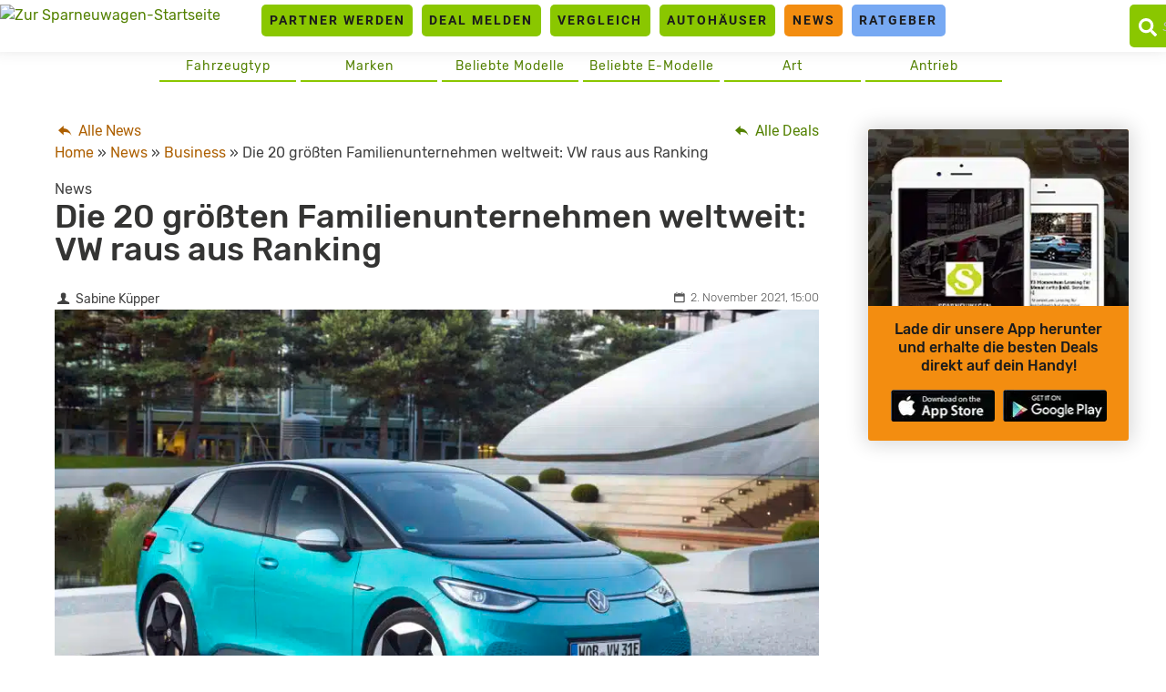

--- FILE ---
content_type: text/html
request_url: https://www.sparneuwagen.de/news/die-20-groessten-familienunternehmen-weltweit-vw-raus-aus-ranking/
body_size: 18442
content:
<!doctype html>
<html lang="de">
<head><meta charset="UTF-8"><script>if(navigator.userAgent.match(/MSIE|Internet Explorer/i)||navigator.userAgent.match(/Trident\/7\..*?rv:11/i)){var href=document.location.href;if(!href.match(/[?&]nowprocket/)){if(href.indexOf("?")==-1){if(href.indexOf("#")==-1){document.location.href=href+"?nowprocket=1"}else{document.location.href=href.replace("#","?nowprocket=1#")}}else{if(href.indexOf("#")==-1){document.location.href=href+"&nowprocket=1"}else{document.location.href=href.replace("#","&nowprocket=1#")}}}}</script><script>(()=>{class RocketLazyLoadScripts{constructor(){this.v="2.0.4",this.userEvents=["keydown","keyup","mousedown","mouseup","mousemove","mouseover","mouseout","touchmove","touchstart","touchend","touchcancel","wheel","click","dblclick","input"],this.attributeEvents=["onblur","onclick","oncontextmenu","ondblclick","onfocus","onmousedown","onmouseenter","onmouseleave","onmousemove","onmouseout","onmouseover","onmouseup","onmousewheel","onscroll","onsubmit"]}async t(){this.i(),this.o(),/iP(ad|hone)/.test(navigator.userAgent)&&this.h(),this.u(),this.l(this),this.m(),this.k(this),this.p(this),this._(),await Promise.all([this.R(),this.L()]),this.lastBreath=Date.now(),this.S(this),this.P(),this.D(),this.O(),this.M(),await this.C(this.delayedScripts.normal),await this.C(this.delayedScripts.defer),await this.C(this.delayedScripts.async),await this.T(),await this.F(),await this.j(),await this.A(),window.dispatchEvent(new Event("rocket-allScriptsLoaded")),this.everythingLoaded=!0,this.lastTouchEnd&&await new Promise(t=>setTimeout(t,500-Date.now()+this.lastTouchEnd)),this.I(),this.H(),this.U(),this.W()}i(){this.CSPIssue=sessionStorage.getItem("rocketCSPIssue"),document.addEventListener("securitypolicyviolation",t=>{this.CSPIssue||"script-src-elem"!==t.violatedDirective||"data"!==t.blockedURI||(this.CSPIssue=!0,sessionStorage.setItem("rocketCSPIssue",!0))},{isRocket:!0})}o(){window.addEventListener("pageshow",t=>{this.persisted=t.persisted,this.realWindowLoadedFired=!0},{isRocket:!0}),window.addEventListener("pagehide",()=>{this.onFirstUserAction=null},{isRocket:!0})}h(){let t;function e(e){t=e}window.addEventListener("touchstart",e,{isRocket:!0}),window.addEventListener("touchend",function i(o){o.changedTouches[0]&&t.changedTouches[0]&&Math.abs(o.changedTouches[0].pageX-t.changedTouches[0].pageX)<10&&Math.abs(o.changedTouches[0].pageY-t.changedTouches[0].pageY)<10&&o.timeStamp-t.timeStamp<200&&(window.removeEventListener("touchstart",e,{isRocket:!0}),window.removeEventListener("touchend",i,{isRocket:!0}),"INPUT"===o.target.tagName&&"text"===o.target.type||(o.target.dispatchEvent(new TouchEvent("touchend",{target:o.target,bubbles:!0})),o.target.dispatchEvent(new MouseEvent("mouseover",{target:o.target,bubbles:!0})),o.target.dispatchEvent(new PointerEvent("click",{target:o.target,bubbles:!0,cancelable:!0,detail:1,clientX:o.changedTouches[0].clientX,clientY:o.changedTouches[0].clientY})),event.preventDefault()))},{isRocket:!0})}q(t){this.userActionTriggered||("mousemove"!==t.type||this.firstMousemoveIgnored?"keyup"===t.type||"mouseover"===t.type||"mouseout"===t.type||(this.userActionTriggered=!0,this.onFirstUserAction&&this.onFirstUserAction()):this.firstMousemoveIgnored=!0),"click"===t.type&&t.preventDefault(),t.stopPropagation(),t.stopImmediatePropagation(),"touchstart"===this.lastEvent&&"touchend"===t.type&&(this.lastTouchEnd=Date.now()),"click"===t.type&&(this.lastTouchEnd=0),this.lastEvent=t.type,t.composedPath&&t.composedPath()[0].getRootNode()instanceof ShadowRoot&&(t.rocketTarget=t.composedPath()[0]),this.savedUserEvents.push(t)}u(){this.savedUserEvents=[],this.userEventHandler=this.q.bind(this),this.userEvents.forEach(t=>window.addEventListener(t,this.userEventHandler,{passive:!1,isRocket:!0})),document.addEventListener("visibilitychange",this.userEventHandler,{isRocket:!0})}U(){this.userEvents.forEach(t=>window.removeEventListener(t,this.userEventHandler,{passive:!1,isRocket:!0})),document.removeEventListener("visibilitychange",this.userEventHandler,{isRocket:!0}),this.savedUserEvents.forEach(t=>{(t.rocketTarget||t.target).dispatchEvent(new window[t.constructor.name](t.type,t))})}m(){const t="return false",e=Array.from(this.attributeEvents,t=>"data-rocket-"+t),i="["+this.attributeEvents.join("],[")+"]",o="[data-rocket-"+this.attributeEvents.join("],[data-rocket-")+"]",s=(e,i,o)=>{o&&o!==t&&(e.setAttribute("data-rocket-"+i,o),e["rocket"+i]=new Function("event",o),e.setAttribute(i,t))};new MutationObserver(t=>{for(const n of t)"attributes"===n.type&&(n.attributeName.startsWith("data-rocket-")||this.everythingLoaded?n.attributeName.startsWith("data-rocket-")&&this.everythingLoaded&&this.N(n.target,n.attributeName.substring(12)):s(n.target,n.attributeName,n.target.getAttribute(n.attributeName))),"childList"===n.type&&n.addedNodes.forEach(t=>{if(t.nodeType===Node.ELEMENT_NODE)if(this.everythingLoaded)for(const i of[t,...t.querySelectorAll(o)])for(const t of i.getAttributeNames())e.includes(t)&&this.N(i,t.substring(12));else for(const e of[t,...t.querySelectorAll(i)])for(const t of e.getAttributeNames())this.attributeEvents.includes(t)&&s(e,t,e.getAttribute(t))})}).observe(document,{subtree:!0,childList:!0,attributeFilter:[...this.attributeEvents,...e]})}I(){this.attributeEvents.forEach(t=>{document.querySelectorAll("[data-rocket-"+t+"]").forEach(e=>{this.N(e,t)})})}N(t,e){const i=t.getAttribute("data-rocket-"+e);i&&(t.setAttribute(e,i),t.removeAttribute("data-rocket-"+e))}k(t){Object.defineProperty(HTMLElement.prototype,"onclick",{get(){return this.rocketonclick||null},set(e){this.rocketonclick=e,this.setAttribute(t.everythingLoaded?"onclick":"data-rocket-onclick","this.rocketonclick(event)")}})}S(t){function e(e,i){let o=e[i];e[i]=null,Object.defineProperty(e,i,{get:()=>o,set(s){t.everythingLoaded?o=s:e["rocket"+i]=o=s}})}e(document,"onreadystatechange"),e(window,"onload"),e(window,"onpageshow");try{Object.defineProperty(document,"readyState",{get:()=>t.rocketReadyState,set(e){t.rocketReadyState=e},configurable:!0}),document.readyState="loading"}catch(t){console.log("WPRocket DJE readyState conflict, bypassing")}}l(t){this.originalAddEventListener=EventTarget.prototype.addEventListener,this.originalRemoveEventListener=EventTarget.prototype.removeEventListener,this.savedEventListeners=[],EventTarget.prototype.addEventListener=function(e,i,o){o&&o.isRocket||!t.B(e,this)&&!t.userEvents.includes(e)||t.B(e,this)&&!t.userActionTriggered||e.startsWith("rocket-")||t.everythingLoaded?t.originalAddEventListener.call(this,e,i,o):(t.savedEventListeners.push({target:this,remove:!1,type:e,func:i,options:o}),"mouseenter"!==e&&"mouseleave"!==e||t.originalAddEventListener.call(this,e,t.savedUserEvents.push,o))},EventTarget.prototype.removeEventListener=function(e,i,o){o&&o.isRocket||!t.B(e,this)&&!t.userEvents.includes(e)||t.B(e,this)&&!t.userActionTriggered||e.startsWith("rocket-")||t.everythingLoaded?t.originalRemoveEventListener.call(this,e,i,o):t.savedEventListeners.push({target:this,remove:!0,type:e,func:i,options:o})}}J(t,e){this.savedEventListeners=this.savedEventListeners.filter(i=>{let o=i.type,s=i.target||window;return e!==o||t!==s||(this.B(o,s)&&(i.type="rocket-"+o),this.$(i),!1)})}H(){EventTarget.prototype.addEventListener=this.originalAddEventListener,EventTarget.prototype.removeEventListener=this.originalRemoveEventListener,this.savedEventListeners.forEach(t=>this.$(t))}$(t){t.remove?this.originalRemoveEventListener.call(t.target,t.type,t.func,t.options):this.originalAddEventListener.call(t.target,t.type,t.func,t.options)}p(t){let e;function i(e){return t.everythingLoaded?e:e.split(" ").map(t=>"load"===t||t.startsWith("load.")?"rocket-jquery-load":t).join(" ")}function o(o){function s(e){const s=o.fn[e];o.fn[e]=o.fn.init.prototype[e]=function(){return this[0]===window&&t.userActionTriggered&&("string"==typeof arguments[0]||arguments[0]instanceof String?arguments[0]=i(arguments[0]):"object"==typeof arguments[0]&&Object.keys(arguments[0]).forEach(t=>{const e=arguments[0][t];delete arguments[0][t],arguments[0][i(t)]=e})),s.apply(this,arguments),this}}if(o&&o.fn&&!t.allJQueries.includes(o)){const e={DOMContentLoaded:[],"rocket-DOMContentLoaded":[]};for(const t in e)document.addEventListener(t,()=>{e[t].forEach(t=>t())},{isRocket:!0});o.fn.ready=o.fn.init.prototype.ready=function(i){function s(){parseInt(o.fn.jquery)>2?setTimeout(()=>i.bind(document)(o)):i.bind(document)(o)}return"function"==typeof i&&(t.realDomReadyFired?!t.userActionTriggered||t.fauxDomReadyFired?s():e["rocket-DOMContentLoaded"].push(s):e.DOMContentLoaded.push(s)),o([])},s("on"),s("one"),s("off"),t.allJQueries.push(o)}e=o}t.allJQueries=[],o(window.jQuery),Object.defineProperty(window,"jQuery",{get:()=>e,set(t){o(t)}})}P(){const t=new Map;document.write=document.writeln=function(e){const i=document.currentScript,o=document.createRange(),s=i.parentElement;let n=t.get(i);void 0===n&&(n=i.nextSibling,t.set(i,n));const c=document.createDocumentFragment();o.setStart(c,0),c.appendChild(o.createContextualFragment(e)),s.insertBefore(c,n)}}async R(){return new Promise(t=>{this.userActionTriggered?t():this.onFirstUserAction=t})}async L(){return new Promise(t=>{document.addEventListener("DOMContentLoaded",()=>{this.realDomReadyFired=!0,t()},{isRocket:!0})})}async j(){return this.realWindowLoadedFired?Promise.resolve():new Promise(t=>{window.addEventListener("load",t,{isRocket:!0})})}M(){this.pendingScripts=[];this.scriptsMutationObserver=new MutationObserver(t=>{for(const e of t)e.addedNodes.forEach(t=>{"SCRIPT"!==t.tagName||t.noModule||t.isWPRocket||this.pendingScripts.push({script:t,promise:new Promise(e=>{const i=()=>{const i=this.pendingScripts.findIndex(e=>e.script===t);i>=0&&this.pendingScripts.splice(i,1),e()};t.addEventListener("load",i,{isRocket:!0}),t.addEventListener("error",i,{isRocket:!0}),setTimeout(i,1e3)})})})}),this.scriptsMutationObserver.observe(document,{childList:!0,subtree:!0})}async F(){await this.X(),this.pendingScripts.length?(await this.pendingScripts[0].promise,await this.F()):this.scriptsMutationObserver.disconnect()}D(){this.delayedScripts={normal:[],async:[],defer:[]},document.querySelectorAll("script[type$=rocketlazyloadscript]").forEach(t=>{t.hasAttribute("data-rocket-src")?t.hasAttribute("async")&&!1!==t.async?this.delayedScripts.async.push(t):t.hasAttribute("defer")&&!1!==t.defer||"module"===t.getAttribute("data-rocket-type")?this.delayedScripts.defer.push(t):this.delayedScripts.normal.push(t):this.delayedScripts.normal.push(t)})}async _(){await this.L();let t=[];document.querySelectorAll("script[type$=rocketlazyloadscript][data-rocket-src]").forEach(e=>{let i=e.getAttribute("data-rocket-src");if(i&&!i.startsWith("data:")){i.startsWith("//")&&(i=location.protocol+i);try{const o=new URL(i).origin;o!==location.origin&&t.push({src:o,crossOrigin:e.crossOrigin||"module"===e.getAttribute("data-rocket-type")})}catch(t){}}}),t=[...new Map(t.map(t=>[JSON.stringify(t),t])).values()],this.Y(t,"preconnect")}async G(t){if(await this.K(),!0!==t.noModule||!("noModule"in HTMLScriptElement.prototype))return new Promise(e=>{let i;function o(){(i||t).setAttribute("data-rocket-status","executed"),e()}try{if(navigator.userAgent.includes("Firefox/")||""===navigator.vendor||this.CSPIssue)i=document.createElement("script"),[...t.attributes].forEach(t=>{let e=t.nodeName;"type"!==e&&("data-rocket-type"===e&&(e="type"),"data-rocket-src"===e&&(e="src"),i.setAttribute(e,t.nodeValue))}),t.text&&(i.text=t.text),t.nonce&&(i.nonce=t.nonce),i.hasAttribute("src")?(i.addEventListener("load",o,{isRocket:!0}),i.addEventListener("error",()=>{i.setAttribute("data-rocket-status","failed-network"),e()},{isRocket:!0}),setTimeout(()=>{i.isConnected||e()},1)):(i.text=t.text,o()),i.isWPRocket=!0,t.parentNode.replaceChild(i,t);else{const i=t.getAttribute("data-rocket-type"),s=t.getAttribute("data-rocket-src");i?(t.type=i,t.removeAttribute("data-rocket-type")):t.removeAttribute("type"),t.addEventListener("load",o,{isRocket:!0}),t.addEventListener("error",i=>{this.CSPIssue&&i.target.src.startsWith("data:")?(console.log("WPRocket: CSP fallback activated"),t.removeAttribute("src"),this.G(t).then(e)):(t.setAttribute("data-rocket-status","failed-network"),e())},{isRocket:!0}),s?(t.fetchPriority="high",t.removeAttribute("data-rocket-src"),t.src=s):t.src="data:text/javascript;base64,"+window.btoa(unescape(encodeURIComponent(t.text)))}}catch(i){t.setAttribute("data-rocket-status","failed-transform"),e()}});t.setAttribute("data-rocket-status","skipped")}async C(t){const e=t.shift();return e?(e.isConnected&&await this.G(e),this.C(t)):Promise.resolve()}O(){this.Y([...this.delayedScripts.normal,...this.delayedScripts.defer,...this.delayedScripts.async],"preload")}Y(t,e){this.trash=this.trash||[];let i=!0;var o=document.createDocumentFragment();t.forEach(t=>{const s=t.getAttribute&&t.getAttribute("data-rocket-src")||t.src;if(s&&!s.startsWith("data:")){const n=document.createElement("link");n.href=s,n.rel=e,"preconnect"!==e&&(n.as="script",n.fetchPriority=i?"high":"low"),t.getAttribute&&"module"===t.getAttribute("data-rocket-type")&&(n.crossOrigin=!0),t.crossOrigin&&(n.crossOrigin=t.crossOrigin),t.integrity&&(n.integrity=t.integrity),t.nonce&&(n.nonce=t.nonce),o.appendChild(n),this.trash.push(n),i=!1}}),document.head.appendChild(o)}W(){this.trash.forEach(t=>t.remove())}async T(){try{document.readyState="interactive"}catch(t){}this.fauxDomReadyFired=!0;try{await this.K(),this.J(document,"readystatechange"),document.dispatchEvent(new Event("rocket-readystatechange")),await this.K(),document.rocketonreadystatechange&&document.rocketonreadystatechange(),await this.K(),this.J(document,"DOMContentLoaded"),document.dispatchEvent(new Event("rocket-DOMContentLoaded")),await this.K(),this.J(window,"DOMContentLoaded"),window.dispatchEvent(new Event("rocket-DOMContentLoaded"))}catch(t){console.error(t)}}async A(){try{document.readyState="complete"}catch(t){}try{await this.K(),this.J(document,"readystatechange"),document.dispatchEvent(new Event("rocket-readystatechange")),await this.K(),document.rocketonreadystatechange&&document.rocketonreadystatechange(),await this.K(),this.J(window,"load"),window.dispatchEvent(new Event("rocket-load")),await this.K(),window.rocketonload&&window.rocketonload(),await this.K(),this.allJQueries.forEach(t=>t(window).trigger("rocket-jquery-load")),await this.K(),this.J(window,"pageshow");const t=new Event("rocket-pageshow");t.persisted=this.persisted,window.dispatchEvent(t),await this.K(),window.rocketonpageshow&&window.rocketonpageshow({persisted:this.persisted})}catch(t){console.error(t)}}async K(){Date.now()-this.lastBreath>45&&(await this.X(),this.lastBreath=Date.now())}async X(){return document.hidden?new Promise(t=>setTimeout(t)):new Promise(t=>requestAnimationFrame(t))}B(t,e){return e===document&&"readystatechange"===t||(e===document&&"DOMContentLoaded"===t||(e===window&&"DOMContentLoaded"===t||(e===window&&"load"===t||e===window&&"pageshow"===t)))}static run(){(new RocketLazyLoadScripts).t()}}RocketLazyLoadScripts.run()})();</script>
	<link rel="dns-prefetch" href="//privacy.wum.rocks">
	<link rel="preconnect" href="https://privacy.wum.rocks">
  <script src="https://privacy.wum.rocks/app.js?apiKey=f9104924bb2305d37c0cc35c4be55da4e360445c2a7839e6&amp;domain=8c7d085" referrerpolicy="origin"></script>
  
	<meta name="viewport" content="width=device-width, initial-scale=1">
	<link rel="profile" href="https://gmpg.org/xfn/11">
	
	<meta name='robots' content='index, follow, max-image-preview:large, max-snippet:-1, max-video-preview:-1' />
<style id="global-cls-fix">html { scrollbar-gutter: stable; }</style>
<style id="ccm19mobile">
    @media screen and (max-width: 800px) {
    #ccm-widget {
        display: flex !important;
        flex-direction: column !important;
        justify-content: flex-end !important;
        height: 100% !important;
        top: 0 !important;
    }

    #ccm-widget .ccm-modal-inner {
        max-height: 50vh !important;
        overflow-y: auto !important;
        width: 100% !important;
        margin: 0 !important;
        border-radius: 15px 15px 0 0 !important;
    }
}
</style>
<script type="rocketlazyloadscript">
window['gtag_enable_tcf_support'] = true;
</script><link rel='preconnect' href='https://cdn.wum.rocks' crossorigin />
<link rel='dns-prefetch' href='//cdn.wum.rocks' />
<link rel='preconnect' href='https://st.sparneuwagen.de' />
<link rel='dns-prefetch' href='//st.sparneuwagen.de' />

	<!-- This site is optimized with the Yoast SEO Premium plugin v26.7 (Yoast SEO v26.7) - https://yoast.com/wordpress/plugins/seo/ -->
	<title>20 Top-Familienunternehmen weltweit: VW ist raus - sparneuwagen.de</title>
<link data-rocket-prefetch href="https://privacy.wum.rocks" rel="dns-prefetch">
<link crossorigin data-rocket-preload as="font" href="https://www.sparneuwagen.de/wp-content/themes/sparneuwagen/fonts/Rubik-Light.woff2" rel="preload">
<link crossorigin data-rocket-preload as="font" href="https://www.sparneuwagen.de/wp-content/themes/sparneuwagen/fonts/Roboto-LightItalic.woff2" rel="preload"><link rel="preload" data-rocket-preload as="image" href="https://www.sparneuwagen.de/wp-content/themes/sparneuwagen/res/apps.jpg" fetchpriority="high">
	<meta name="description" content="20 Top-Familienunternehmen weltweit: VW ist aus dem Ranking um die Top 20 Top-Familienunternehmen ausgeschieden." />
	<link rel="canonical" href="https://www.sparneuwagen.de/news/die-20-groessten-familienunternehmen-weltweit-vw-raus-aus-ranking/" />
	<meta property="og:locale" content="de_DE" />
	<meta property="og:type" content="article" />
	<meta property="og:title" content="Die 20 größten Familienunternehmen weltweit: VW raus aus Ranking" />
	<meta property="og:description" content="20 Top-Familienunternehmen weltweit: VW ist aus dem Ranking um die Top 20 Top-Familienunternehmen ausgeschieden." />
	<meta property="og:url" content="https://www.sparneuwagen.de/news/die-20-groessten-familienunternehmen-weltweit-vw-raus-aus-ranking/" />
	<meta property="og:site_name" content="sparneuwagen.de" />
	<meta property="article:publisher" content="https://www.facebook.com/Sparneuwagende-973851456035589" />
	<meta property="og:image" content="https://www.sparneuwagen.de/wp-content/uploads/2021/01/vw-id.3-scaled.jpg" />
	<meta property="og:image:width" content="2560" />
	<meta property="og:image:height" content="1707" />
	<meta property="og:image:type" content="image/jpeg" />
	<meta name="twitter:card" content="summary_large_image" />
	<meta name="twitter:site" content="@sparneuwagen" />
	<meta name="twitter:label1" content="Geschätzte Lesezeit" />
	<meta name="twitter:data1" content="2 Minuten" />
	<script type="application/ld+json" class="yoast-schema-graph">{"@context":"https://schema.org","@graph":[{"@type":"NewsArticle","@id":"https://www.sparneuwagen.de/news/die-20-groessten-familienunternehmen-weltweit-vw-raus-aus-ranking/#article","isPartOf":{"@id":"https://www.sparneuwagen.de/news/die-20-groessten-familienunternehmen-weltweit-vw-raus-aus-ranking/"},"author":{"name":"Sabine Küpper","@id":"https://www.sparneuwagen.de/#/schema/person/a12a5869b0d87ecb29adf6e81615fbff"},"headline":"Die 20 größten Familienunternehmen weltweit: VW raus aus Ranking","datePublished":"2021-11-02T14:00:24+00:00","mainEntityOfPage":{"@id":"https://www.sparneuwagen.de/news/die-20-groessten-familienunternehmen-weltweit-vw-raus-aus-ranking/"},"wordCount":316,"commentCount":0,"publisher":{"@id":"https://www.sparneuwagen.de/#organization"},"image":{"@id":"https://www.sparneuwagen.de/news/die-20-groessten-familienunternehmen-weltweit-vw-raus-aus-ranking/#primaryimage"},"thumbnailUrl":"https://www.sparneuwagen.de/wp-content/uploads/2021/01/vw-id.3-scaled.jpg","inLanguage":"de","potentialAction":[{"@type":"CommentAction","name":"Comment","target":["https://www.sparneuwagen.de/news/die-20-groessten-familienunternehmen-weltweit-vw-raus-aus-ranking/#respond"]}],"copyrightYear":"2021","copyrightHolder":{"@id":"https://www.sparneuwagen.de/#organization"}},{"@type":"WebPage","@id":"https://www.sparneuwagen.de/news/die-20-groessten-familienunternehmen-weltweit-vw-raus-aus-ranking/","url":"https://www.sparneuwagen.de/news/die-20-groessten-familienunternehmen-weltweit-vw-raus-aus-ranking/","name":"20 Top-Familienunternehmen weltweit: VW ist raus - sparneuwagen.de","isPartOf":{"@id":"https://www.sparneuwagen.de/#website"},"primaryImageOfPage":{"@id":"https://www.sparneuwagen.de/news/die-20-groessten-familienunternehmen-weltweit-vw-raus-aus-ranking/#primaryimage"},"image":{"@id":"https://www.sparneuwagen.de/news/die-20-groessten-familienunternehmen-weltweit-vw-raus-aus-ranking/#primaryimage"},"thumbnailUrl":"https://www.sparneuwagen.de/wp-content/uploads/2021/01/vw-id.3-scaled.jpg","datePublished":"2021-11-02T14:00:24+00:00","description":"20 Top-Familienunternehmen weltweit: VW ist aus dem Ranking um die Top 20 Top-Familienunternehmen ausgeschieden.","breadcrumb":{"@id":"https://www.sparneuwagen.de/news/die-20-groessten-familienunternehmen-weltweit-vw-raus-aus-ranking/#breadcrumb"},"inLanguage":"de","potentialAction":[{"@type":"ReadAction","target":["https://www.sparneuwagen.de/news/die-20-groessten-familienunternehmen-weltweit-vw-raus-aus-ranking/"]}]},{"@type":"ImageObject","inLanguage":"de","@id":"https://www.sparneuwagen.de/news/die-20-groessten-familienunternehmen-weltweit-vw-raus-aus-ranking/#primaryimage","url":"https://www.sparneuwagen.de/wp-content/uploads/2021/01/vw-id.3-scaled.jpg","contentUrl":"https://www.sparneuwagen.de/wp-content/uploads/2021/01/vw-id.3-scaled.jpg","width":2560,"height":1707,"caption":"Volkswagen ID.3; Quelle: Pressefoto"},{"@type":"BreadcrumbList","@id":"https://www.sparneuwagen.de/news/die-20-groessten-familienunternehmen-weltweit-vw-raus-aus-ranking/#breadcrumb","itemListElement":[{"@type":"ListItem","position":1,"name":"Home","item":"https://www.sparneuwagen.de/"},{"@type":"ListItem","position":2,"name":"News","item":"https://www.sparneuwagen.de/news/"},{"@type":"ListItem","position":3,"name":"Die 20 größten Familienunternehmen weltweit: VW raus aus Ranking"}]},{"@type":"WebSite","@id":"https://www.sparneuwagen.de/#website","url":"https://www.sparneuwagen.de/","name":"sparneuwagen.de","description":"","publisher":{"@id":"https://www.sparneuwagen.de/#organization"},"potentialAction":[{"@type":"SearchAction","target":{"@type":"EntryPoint","urlTemplate":"https://www.sparneuwagen.de/?s={search_term_string}"},"query-input":{"@type":"PropertyValueSpecification","valueRequired":true,"valueName":"search_term_string"}}],"inLanguage":"de"},{"@type":"Organization","@id":"https://www.sparneuwagen.de/#organization","name":"WakeUp Media OHG","url":"https://www.sparneuwagen.de/","logo":{"@type":"ImageObject","inLanguage":"de","@id":"https://www.sparneuwagen.de/#/schema/logo/image/","url":"https://www.sparneuwagen.de/wp-content/uploads/2019/11/wakeup-media-logo.png","contentUrl":"https://www.sparneuwagen.de/wp-content/uploads/2019/11/wakeup-media-logo.png","width":1924,"height":694,"caption":"WakeUp Media OHG"},"image":{"@id":"https://www.sparneuwagen.de/#/schema/logo/image/"},"sameAs":["https://www.facebook.com/Sparneuwagende-973851456035589","https://x.com/sparneuwagen"]},{"@type":"Person","@id":"https://www.sparneuwagen.de/#/schema/person/a12a5869b0d87ecb29adf6e81615fbff","name":"Sabine Küpper"}]}</script>
	<!-- / Yoast SEO Premium plugin. -->


<link rel='dns-prefetch' href='//www.sparneuwagen.de' />
<link rel='dns-prefetch' href='//stats.wp.com' />
<!-- www.sparneuwagen.de is managing ads with Advanced Ads 2.0.16 – https://wpadvancedads.com/ --><!--noptimize--><script id="sparn-ready">
			window.advanced_ads_ready=function(e,a){a=a||"complete";var d=function(e){return"interactive"===a?"loading"!==e:"complete"===e};d(document.readyState)?e():document.addEventListener("readystatechange",(function(a){d(a.target.readyState)&&e()}),{once:"interactive"===a})},window.advanced_ads_ready_queue=window.advanced_ads_ready_queue||[];		</script>
		<!--/noptimize--><style id='wp-img-auto-sizes-contain-inline-css' type='text/css'>
img:is([sizes=auto i],[sizes^="auto," i]){contain-intrinsic-size:3000px 1500px}
/*# sourceURL=wp-img-auto-sizes-contain-inline-css */
</style>
<link data-minify="1" rel='stylesheet' id='ep_general_styles-css' href='https://www.sparneuwagen.de/wp-content/cache/min/1/wp-content/plugins/elasticpress/dist/css/general-styles.css?ver=1766852346' type='text/css' media='all' />
<link data-minify="1" rel='stylesheet' id='sparneuwagen-style-css' href='https://www.sparneuwagen.de/wp-content/cache/min/1/wp-content/themes/sparneuwagen/style.css?ver=1766852346' type='text/css' media='all' />
<link data-minify="1" rel='stylesheet' id='sparneuwagen-bundle-css' href='https://www.sparneuwagen.de/wp-content/cache/min/1/wp-content/themes/sparneuwagen/res/css/bundle.css?ver=1766852346' type='text/css' media='all' />
<link rel='stylesheet' id='tablepress-default-css' href='https://www.sparneuwagen.de/wp-content/tablepress-combined.min.css?ver=102' type='text/css' media='all' />
<script type="text/javascript" defer src="https://www.sparneuwagen.de/wp-includes/js/jquery/jquery.min.js?ver=3.7.1" id="jquery-core-js"></script>
<script type="text/javascript" defer src="https://www.sparneuwagen.de/wp-includes/js/jquery/jquery-migrate.min.js?ver=3.4.1" id="jquery-migrate-js"></script>
<script type="text/javascript" id="advanced-ads-advanced-js-js-extra">
/* <![CDATA[ */
var advads_options = {"blog_id":"1","privacy":{"consent-method":"custom","custom-cookie-name":"","custom-cookie-value":"","enabled":false,"state":"not_needed"}};
//# sourceURL=advanced-ads-advanced-js-js-extra
/* ]]> */
</script>
<script type="text/javascript" defer src="https://www.sparneuwagen.de/wp-content/plugins/advanced-ads/public/assets/js/advanced.min.js?ver=2.0.16" id="advanced-ads-advanced-js-js"></script>
<link rel="alternate" type="application/rss+xml" title="sparneuwagen.de &raquo; Feed" href="https://www.sparneuwagen.de/feed/" />
<meta name="verification" content="11b3b0047fff54e4e8eebfc4fb8f51a5" /><meta name="robots" content="index, follow, noarchive" />
<script type="application/ld+json">
{"@context":"https:\/\/schema.org\/","@type":"CreativeWorkSeries","name":"Die 20 gr\u00f6\u00dften Familienunternehmen weltweit: VW raus aus Ranking","aggregateRating":{"@type":"AggregateRating","ratingValue":3.5,"bestRating":"5","ratingCount":"13"}}
</script>
	<style>img#wpstats{display:none}</style>
		<style type="text/css">.recentcomments a{display:inline !important;padding:0 !important;margin:0 !important;}</style><!-- All in one Favicon 4.8 --><link rel="icon" href="https://www.sparneuwagen.de/wp-content/uploads/2019/01/Favicon_Sparneuwagen_RZ.png" type="image/png"/>
		<script type="text/javascript">
			var advadsCfpQueue = [];
			var advadsCfpAd = function( adID ) {
				if ( 'undefined' === typeof advadsProCfp ) {
					advadsCfpQueue.push( adID )
				} else {
					advadsProCfp.addElement( adID )
				}
			}
		</script>
		<script  async type="text/x-ccm-loader" data-ccm-loader-src="https://pagead2.googlesyndication.com/pagead/js/adsbygoogle.js?client=ca-pub-4458458714897861" crossorigin="anonymous"></script><noscript><style id="rocket-lazyload-nojs-css">.rll-youtube-player, [data-lazy-src]{display:none !important;}</style></noscript>

	<style>

		.just-post {

			overflow-y: hidden;

		}

	</style>

<script type="rocketlazyloadscript">
window['gtag_enable_tcf_support'] = true;
</script>


	

	
<style id='global-styles-inline-css' type='text/css'>
:root{--wp--preset--aspect-ratio--square: 1;--wp--preset--aspect-ratio--4-3: 4/3;--wp--preset--aspect-ratio--3-4: 3/4;--wp--preset--aspect-ratio--3-2: 3/2;--wp--preset--aspect-ratio--2-3: 2/3;--wp--preset--aspect-ratio--16-9: 16/9;--wp--preset--aspect-ratio--9-16: 9/16;--wp--preset--color--black: #000000;--wp--preset--color--cyan-bluish-gray: #abb8c3;--wp--preset--color--white: #ffffff;--wp--preset--color--pale-pink: #f78da7;--wp--preset--color--vivid-red: #cf2e2e;--wp--preset--color--luminous-vivid-orange: #ff6900;--wp--preset--color--luminous-vivid-amber: #fcb900;--wp--preset--color--light-green-cyan: #7bdcb5;--wp--preset--color--vivid-green-cyan: #00d084;--wp--preset--color--pale-cyan-blue: #8ed1fc;--wp--preset--color--vivid-cyan-blue: #0693e3;--wp--preset--color--vivid-purple: #9b51e0;--wp--preset--gradient--vivid-cyan-blue-to-vivid-purple: linear-gradient(135deg,rgb(6,147,227) 0%,rgb(155,81,224) 100%);--wp--preset--gradient--light-green-cyan-to-vivid-green-cyan: linear-gradient(135deg,rgb(122,220,180) 0%,rgb(0,208,130) 100%);--wp--preset--gradient--luminous-vivid-amber-to-luminous-vivid-orange: linear-gradient(135deg,rgb(252,185,0) 0%,rgb(255,105,0) 100%);--wp--preset--gradient--luminous-vivid-orange-to-vivid-red: linear-gradient(135deg,rgb(255,105,0) 0%,rgb(207,46,46) 100%);--wp--preset--gradient--very-light-gray-to-cyan-bluish-gray: linear-gradient(135deg,rgb(238,238,238) 0%,rgb(169,184,195) 100%);--wp--preset--gradient--cool-to-warm-spectrum: linear-gradient(135deg,rgb(74,234,220) 0%,rgb(151,120,209) 20%,rgb(207,42,186) 40%,rgb(238,44,130) 60%,rgb(251,105,98) 80%,rgb(254,248,76) 100%);--wp--preset--gradient--blush-light-purple: linear-gradient(135deg,rgb(255,206,236) 0%,rgb(152,150,240) 100%);--wp--preset--gradient--blush-bordeaux: linear-gradient(135deg,rgb(254,205,165) 0%,rgb(254,45,45) 50%,rgb(107,0,62) 100%);--wp--preset--gradient--luminous-dusk: linear-gradient(135deg,rgb(255,203,112) 0%,rgb(199,81,192) 50%,rgb(65,88,208) 100%);--wp--preset--gradient--pale-ocean: linear-gradient(135deg,rgb(255,245,203) 0%,rgb(182,227,212) 50%,rgb(51,167,181) 100%);--wp--preset--gradient--electric-grass: linear-gradient(135deg,rgb(202,248,128) 0%,rgb(113,206,126) 100%);--wp--preset--gradient--midnight: linear-gradient(135deg,rgb(2,3,129) 0%,rgb(40,116,252) 100%);--wp--preset--font-size--small: 13px;--wp--preset--font-size--medium: 20px;--wp--preset--font-size--large: 36px;--wp--preset--font-size--x-large: 42px;--wp--preset--spacing--20: 0.44rem;--wp--preset--spacing--30: 0.67rem;--wp--preset--spacing--40: 1rem;--wp--preset--spacing--50: 1.5rem;--wp--preset--spacing--60: 2.25rem;--wp--preset--spacing--70: 3.38rem;--wp--preset--spacing--80: 5.06rem;--wp--preset--shadow--natural: 6px 6px 9px rgba(0, 0, 0, 0.2);--wp--preset--shadow--deep: 12px 12px 50px rgba(0, 0, 0, 0.4);--wp--preset--shadow--sharp: 6px 6px 0px rgba(0, 0, 0, 0.2);--wp--preset--shadow--outlined: 6px 6px 0px -3px rgb(255, 255, 255), 6px 6px rgb(0, 0, 0);--wp--preset--shadow--crisp: 6px 6px 0px rgb(0, 0, 0);}:where(.is-layout-flex){gap: 0.5em;}:where(.is-layout-grid){gap: 0.5em;}body .is-layout-flex{display: flex;}.is-layout-flex{flex-wrap: wrap;align-items: center;}.is-layout-flex > :is(*, div){margin: 0;}body .is-layout-grid{display: grid;}.is-layout-grid > :is(*, div){margin: 0;}:where(.wp-block-columns.is-layout-flex){gap: 2em;}:where(.wp-block-columns.is-layout-grid){gap: 2em;}:where(.wp-block-post-template.is-layout-flex){gap: 1.25em;}:where(.wp-block-post-template.is-layout-grid){gap: 1.25em;}.has-black-color{color: var(--wp--preset--color--black) !important;}.has-cyan-bluish-gray-color{color: var(--wp--preset--color--cyan-bluish-gray) !important;}.has-white-color{color: var(--wp--preset--color--white) !important;}.has-pale-pink-color{color: var(--wp--preset--color--pale-pink) !important;}.has-vivid-red-color{color: var(--wp--preset--color--vivid-red) !important;}.has-luminous-vivid-orange-color{color: var(--wp--preset--color--luminous-vivid-orange) !important;}.has-luminous-vivid-amber-color{color: var(--wp--preset--color--luminous-vivid-amber) !important;}.has-light-green-cyan-color{color: var(--wp--preset--color--light-green-cyan) !important;}.has-vivid-green-cyan-color{color: var(--wp--preset--color--vivid-green-cyan) !important;}.has-pale-cyan-blue-color{color: var(--wp--preset--color--pale-cyan-blue) !important;}.has-vivid-cyan-blue-color{color: var(--wp--preset--color--vivid-cyan-blue) !important;}.has-vivid-purple-color{color: var(--wp--preset--color--vivid-purple) !important;}.has-black-background-color{background-color: var(--wp--preset--color--black) !important;}.has-cyan-bluish-gray-background-color{background-color: var(--wp--preset--color--cyan-bluish-gray) !important;}.has-white-background-color{background-color: var(--wp--preset--color--white) !important;}.has-pale-pink-background-color{background-color: var(--wp--preset--color--pale-pink) !important;}.has-vivid-red-background-color{background-color: var(--wp--preset--color--vivid-red) !important;}.has-luminous-vivid-orange-background-color{background-color: var(--wp--preset--color--luminous-vivid-orange) !important;}.has-luminous-vivid-amber-background-color{background-color: var(--wp--preset--color--luminous-vivid-amber) !important;}.has-light-green-cyan-background-color{background-color: var(--wp--preset--color--light-green-cyan) !important;}.has-vivid-green-cyan-background-color{background-color: var(--wp--preset--color--vivid-green-cyan) !important;}.has-pale-cyan-blue-background-color{background-color: var(--wp--preset--color--pale-cyan-blue) !important;}.has-vivid-cyan-blue-background-color{background-color: var(--wp--preset--color--vivid-cyan-blue) !important;}.has-vivid-purple-background-color{background-color: var(--wp--preset--color--vivid-purple) !important;}.has-black-border-color{border-color: var(--wp--preset--color--black) !important;}.has-cyan-bluish-gray-border-color{border-color: var(--wp--preset--color--cyan-bluish-gray) !important;}.has-white-border-color{border-color: var(--wp--preset--color--white) !important;}.has-pale-pink-border-color{border-color: var(--wp--preset--color--pale-pink) !important;}.has-vivid-red-border-color{border-color: var(--wp--preset--color--vivid-red) !important;}.has-luminous-vivid-orange-border-color{border-color: var(--wp--preset--color--luminous-vivid-orange) !important;}.has-luminous-vivid-amber-border-color{border-color: var(--wp--preset--color--luminous-vivid-amber) !important;}.has-light-green-cyan-border-color{border-color: var(--wp--preset--color--light-green-cyan) !important;}.has-vivid-green-cyan-border-color{border-color: var(--wp--preset--color--vivid-green-cyan) !important;}.has-pale-cyan-blue-border-color{border-color: var(--wp--preset--color--pale-cyan-blue) !important;}.has-vivid-cyan-blue-border-color{border-color: var(--wp--preset--color--vivid-cyan-blue) !important;}.has-vivid-purple-border-color{border-color: var(--wp--preset--color--vivid-purple) !important;}.has-vivid-cyan-blue-to-vivid-purple-gradient-background{background: var(--wp--preset--gradient--vivid-cyan-blue-to-vivid-purple) !important;}.has-light-green-cyan-to-vivid-green-cyan-gradient-background{background: var(--wp--preset--gradient--light-green-cyan-to-vivid-green-cyan) !important;}.has-luminous-vivid-amber-to-luminous-vivid-orange-gradient-background{background: var(--wp--preset--gradient--luminous-vivid-amber-to-luminous-vivid-orange) !important;}.has-luminous-vivid-orange-to-vivid-red-gradient-background{background: var(--wp--preset--gradient--luminous-vivid-orange-to-vivid-red) !important;}.has-very-light-gray-to-cyan-bluish-gray-gradient-background{background: var(--wp--preset--gradient--very-light-gray-to-cyan-bluish-gray) !important;}.has-cool-to-warm-spectrum-gradient-background{background: var(--wp--preset--gradient--cool-to-warm-spectrum) !important;}.has-blush-light-purple-gradient-background{background: var(--wp--preset--gradient--blush-light-purple) !important;}.has-blush-bordeaux-gradient-background{background: var(--wp--preset--gradient--blush-bordeaux) !important;}.has-luminous-dusk-gradient-background{background: var(--wp--preset--gradient--luminous-dusk) !important;}.has-pale-ocean-gradient-background{background: var(--wp--preset--gradient--pale-ocean) !important;}.has-electric-grass-gradient-background{background: var(--wp--preset--gradient--electric-grass) !important;}.has-midnight-gradient-background{background: var(--wp--preset--gradient--midnight) !important;}.has-small-font-size{font-size: var(--wp--preset--font-size--small) !important;}.has-medium-font-size{font-size: var(--wp--preset--font-size--medium) !important;}.has-large-font-size{font-size: var(--wp--preset--font-size--large) !important;}.has-x-large-font-size{font-size: var(--wp--preset--font-size--x-large) !important;}
/*# sourceURL=global-styles-inline-css */
</style>
<meta name="generator" content="WP Rocket 3.20.3" data-wpr-features="wpr_delay_js wpr_minify_js wpr_lazyload_images wpr_preconnect_external_domains wpr_auto_preload_fonts wpr_oci wpr_minify_css wpr_preload_links wpr_desktop" /></head>

<body class="wp-singular news-template-default single single-news postid-83830 wp-theme-sparneuwagen no-sidebar aa-prefix-sparn-">
	
<div  id="page" class="site">

		<a class="skip-link screen-reader-text" href="#content">Skip to content</a>

		<header  class="sn-header">

			<!-- Mobile Menu -->
			<nav class="new-menu  new-menu-mob">
				<!-- Burger -->
				<div class="burger">
					<label for="hamburg" class="hamburg">
			        <span class="line"></span>
			        <span class="line"></span>
			        <span class="line"></span>
			    </label>
					<input type="checkbox" id="hamburg">
					<div class="nav-mob-content">
						<div class="new-top-menu">
							<ul>
								<li id="menu-item-91647" class="green menu-item menu-item-type-custom menu-item-object-custom menu-item-91647"><a href="/fuer-autohaeuser-und-leasing-portale/">Partner werden</a></li>
<li id="menu-item-91648" class="green menu-item menu-item-type-custom menu-item-object-custom menu-item-91648"><a href="/deal-melden/">Deal melden</a></li>
<li id="menu-item-91649" class="green menu-item menu-item-type-custom menu-item-object-custom menu-item-91649"><a href="/leasing-vergleichsrechner/">Vergleich</a></li>
<li id="menu-item-111223" class="green menu-item menu-item-type-post_type menu-item-object-page menu-item-111223"><a href="https://www.sparneuwagen.de/autohaus/">Autohäuser</a></li>
<li id="menu-item-91650" class="orange news menu-item menu-item-type-custom menu-item-object-custom menu-item-91650"><a href="/news/">News</a></li>
<li id="menu-item-91651" class="blue advisory menu-item menu-item-type-custom menu-item-object-custom menu-item-91651"><a href="/ratgeber/">Ratgeber</a></li>
								<li id="menu-item-91342" class="menu-item menu-item-type-custom menu-item-object-custom menu-item-has-children menu-item-91342"><a href="#">Antrieb</a>
<ul class="sub-menu">
	<li id="menu-item-91343" class="menu-item menu-item-type-custom menu-item-object-custom menu-item-91343"><a href="https://www.sparneuwagen.de/tag/ottomotor/">Benzin</a></li>
	<li id="menu-item-91344" class="menu-item menu-item-type-custom menu-item-object-custom menu-item-91344"><a href="https://www.sparneuwagen.de/tag/diesel/">Diesel</a></li>
	<li id="menu-item-91345" class="menu-item menu-item-type-custom menu-item-object-custom menu-item-91345"><a href="https://www.sparneuwagen.de/tag/plug-in-hybrid/">Plug-In-Hybrid</a></li>
	<li id="menu-item-91346" class="menu-item menu-item-type-custom menu-item-object-custom menu-item-91346"><a href="https://www.sparneuwagen.de/tag/elektromotor/">Elektro</a></li>
</ul>
</li>
<li id="menu-item-91333" class="menu-item menu-item-type-custom menu-item-object-custom menu-item-has-children menu-item-91333"><a href="#">Art</a>
<ul class="sub-menu">
	<li id="menu-item-91334" class="menu-item menu-item-type-custom menu-item-object-custom menu-item-91334"><a href="https://www.sparneuwagen.de/tag/leasing/">Leasing</a></li>
	<li id="menu-item-91335" class="menu-item menu-item-type-custom menu-item-object-custom menu-item-91335"><a href="https://www.sparneuwagen.de/tag/kauf/">Kauf</a></li>
	<li id="menu-item-91336" class="menu-item menu-item-type-custom menu-item-object-custom menu-item-91336"><a href="https://www.sparneuwagen.de/tag/auto-abo/">Auto-Abo</a></li>
	<li id="menu-item-103065" class="menu-item menu-item-type-custom menu-item-object-custom menu-item-103065"><a href="https://www.sparneuwagen.de/tag/privat/">Privatleasing</a></li>
	<li id="menu-item-103066" class="menu-item menu-item-type-custom menu-item-object-custom menu-item-103066"><a href="https://www.sparneuwagen.de/tag/gewerbe/">Gewerbeleasing</a></li>
</ul>
</li>
<li id="menu-item-91773" class="menu-item menu-item-type-custom menu-item-object-custom menu-item-has-children menu-item-91773"><a href="#">Beliebte E-Modelle</a>
<ul class="sub-menu">
	<li id="menu-item-91774" class="menu-item menu-item-type-custom menu-item-object-custom menu-item-91774"><a href="https://www.sparneuwagen.de/tag/vw-id-3/">VW ID.3</a></li>
	<li id="menu-item-91775" class="menu-item menu-item-type-custom menu-item-object-custom menu-item-91775"><a href="https://www.sparneuwagen.de/tag/vw-id-4/">VW ID.4</a></li>
	<li id="menu-item-91776" class="menu-item menu-item-type-custom menu-item-object-custom menu-item-91776"><a href="https://www.sparneuwagen.de/tag/fiat-500/">Fiat 500e</a></li>
	<li id="menu-item-91780" class="menu-item menu-item-type-custom menu-item-object-custom menu-item-91780"><a href="https://www.sparneuwagen.de/tag/renault-zoe/">Renault Zoe</a></li>
	<li id="menu-item-91777" class="menu-item menu-item-type-custom menu-item-object-custom menu-item-91777"><a href="https://www.sparneuwagen.de/tag/bmw-i4/">BMW i4</a></li>
	<li id="menu-item-91781" class="menu-item menu-item-type-custom menu-item-object-custom menu-item-91781"><a href="https://www.sparneuwagen.de/tag/peugeot-208/">Peugeot 208-e</a></li>
	<li id="menu-item-91778" class="menu-item menu-item-type-custom menu-item-object-custom menu-item-91778"><a href="https://www.sparneuwagen.de/tag/renault-megane-e-tech/">Renault Mégane E-Tech</a></li>
	<li id="menu-item-91779" class="menu-item menu-item-type-custom menu-item-object-custom menu-item-91779"><a href="https://www.sparneuwagen.de/tag/cupra-born/">Cupra Born</a></li>
	<li id="menu-item-91782" class="menu-item menu-item-type-custom menu-item-object-custom menu-item-91782"><a href="https://www.sparneuwagen.de/tag/opel-corsa/">Opel Corsa-e</a></li>
	<li id="menu-item-91783" class="menu-item menu-item-type-custom menu-item-object-custom menu-item-91783"><a href="https://www.sparneuwagen.de/tag/volvo-xc40/">Volvo XC40</a></li>
</ul>
</li>
<li id="menu-item-91762" class="menu-item menu-item-type-custom menu-item-object-custom menu-item-has-children menu-item-91762"><a href="#">Beliebte Modelle</a>
<ul class="sub-menu">
	<li id="menu-item-91763" class="menu-item menu-item-type-custom menu-item-object-custom menu-item-91763"><a href="https://www.sparneuwagen.de/tag/vw-golf/">VW Golf</a></li>
	<li id="menu-item-91764" class="menu-item menu-item-type-custom menu-item-object-custom menu-item-91764"><a href="https://www.sparneuwagen.de/tag/fiat-500/">Fiat 500</a></li>
	<li id="menu-item-91765" class="menu-item menu-item-type-custom menu-item-object-custom menu-item-91765"><a href="https://www.sparneuwagen.de/tag/opel-corsa/">Opel Corsa</a></li>
	<li id="menu-item-91766" class="menu-item menu-item-type-custom menu-item-object-custom menu-item-91766"><a href="https://www.sparneuwagen.de/tag/seat-leon/">Seat Leon</a></li>
	<li id="menu-item-91767" class="menu-item menu-item-type-custom menu-item-object-custom menu-item-91767"><a href="https://www.sparneuwagen.de/tag/bmw-3er/">BMW 3er</a></li>
	<li id="menu-item-91768" class="menu-item menu-item-type-custom menu-item-object-custom menu-item-91768"><a href="https://www.sparneuwagen.de/tag/ford-kuga/">Ford Kuga</a></li>
	<li id="menu-item-91769" class="menu-item menu-item-type-custom menu-item-object-custom menu-item-91769"><a href="https://www.sparneuwagen.de/tag/hyundai-kona/">Hyundai Kona</a></li>
	<li id="menu-item-91770" class="menu-item menu-item-type-custom menu-item-object-custom menu-item-91770"><a href="https://www.sparneuwagen.de/tag/skoda-octavia/">Skoda Octavia</a></li>
	<li id="menu-item-91771" class="menu-item menu-item-type-custom menu-item-object-custom menu-item-91771"><a href="https://www.sparneuwagen.de/tag/cupra-formentor/">Cupra Formentor</a></li>
	<li id="menu-item-91772" class="menu-item menu-item-type-custom menu-item-object-custom menu-item-91772"><a href="https://www.sparneuwagen.de/tag/vw-tiguan/">VW Tiguan</a></li>
</ul>
</li>
<li id="menu-item-91324" class="menu-item menu-item-type-custom menu-item-object-custom menu-item-has-children menu-item-91324"><a href="#">Marken</a>
<ul class="sub-menu">
	<li id="menu-item-91327" class="menu-item menu-item-type-custom menu-item-object-custom menu-item-91327"><a href="https://www.sparneuwagen.de/tag/volkswagen/">Volkswagen</a></li>
	<li id="menu-item-91326" class="menu-item menu-item-type-custom menu-item-object-custom menu-item-91326"><a href="https://www.sparneuwagen.de/tag/bmw/">BMW</a></li>
	<li id="menu-item-91328" class="menu-item menu-item-type-custom menu-item-object-custom menu-item-91328"><a href="https://www.sparneuwagen.de/tag/mercedes-benz/">Mercedes-Benz</a></li>
	<li id="menu-item-91325" class="menu-item menu-item-type-custom menu-item-object-custom menu-item-91325"><a href="https://www.sparneuwagen.de/tag/audi/">Audi</a></li>
	<li id="menu-item-91331" class="menu-item menu-item-type-custom menu-item-object-custom menu-item-91331"><a href="https://www.sparneuwagen.de/tag/opel/">Opel</a></li>
	<li id="menu-item-91760" class="menu-item menu-item-type-custom menu-item-object-custom menu-item-91760"><a href="https://www.sparneuwagen.de/tag/fiat/">Fiat</a></li>
	<li id="menu-item-91761" class="menu-item menu-item-type-custom menu-item-object-custom menu-item-91761"><a href="https://www.sparneuwagen.de/tag/seat/">Seat</a></li>
	<li id="menu-item-91329" class="menu-item menu-item-type-custom menu-item-object-custom menu-item-91329"><a href="https://www.sparneuwagen.de/tag/volvo/">Volvo</a></li>
	<li id="menu-item-91330" class="menu-item menu-item-type-custom menu-item-object-custom menu-item-91330"><a href="https://www.sparneuwagen.de/tag/skoda/">Škoda</a></li>
	<li id="menu-item-91332" class="menu-item menu-item-type-custom menu-item-object-custom menu-item-91332"><a href="https://www.sparneuwagen.de/tag/ford/">Ford</a></li>
	<li id="menu-item-91339" class="menu-item menu-item-type-custom menu-item-object-custom menu-item-91339"><a href="#">Mehr?</a></li>
</ul>
</li>
<li id="menu-item-91337" class="menu-item menu-item-type-custom menu-item-object-custom menu-item-has-children menu-item-91337"><a href="#">Fahrzeugtyp</a>
<ul class="sub-menu">
	<li id="menu-item-91755" class="menu-item menu-item-type-custom menu-item-object-custom menu-item-91755"><a href="https://www.sparneuwagen.de/tag/suv/">SUV</a></li>
	<li id="menu-item-91338" class="menu-item menu-item-type-custom menu-item-object-custom menu-item-91338"><a href="https://www.sparneuwagen.de/tag/kombi/">Kombi</a></li>
	<li id="menu-item-91756" class="menu-item menu-item-type-custom menu-item-object-custom menu-item-91756"><a href="https://www.sparneuwagen.de/tag/limousine/">Limousine</a></li>
	<li id="menu-item-91341" class="menu-item menu-item-type-custom menu-item-object-custom menu-item-91341"><a href="https://www.sparneuwagen.de/tag/kompaktklasse/">Kompaktklasse</a></li>
	<li id="menu-item-91757" class="menu-item menu-item-type-custom menu-item-object-custom menu-item-91757"><a href="https://www.sparneuwagen.de/tag/coupe/">Coupé</a></li>
	<li id="menu-item-91340" class="menu-item menu-item-type-custom menu-item-object-custom menu-item-91340"><a href="https://www.sparneuwagen.de/tag/cabriolet/">Cabriolet</a></li>
	<li id="menu-item-91758" class="menu-item menu-item-type-custom menu-item-object-custom menu-item-91758"><a href="https://www.sparneuwagen.de/tag/van/">Van</a></li>
	<li id="menu-item-91759" class="menu-item menu-item-type-custom menu-item-object-custom menu-item-91759"><a href="https://www.sparneuwagen.de/tag/nutzfahrzeug/">Nutzfahrzeug</a></li>
</ul>
</li>
							</ul>
						</div>
					</div>
				</div>
				<!-- Logo -->
				<div class="logo">
					<a class="navbar-logo" href="/"><img alt="Zur Sparneuwagen-Startseite" src="https://st.sparneuwagen.de/uploads/header/2709bf4998adfb31b047616da08d867756bc0f68.png" width="800" height="125"></a>
				</div>
				<!-- Search -->
				<div class="sn-search">
					<form
						method="GET"
						action="https://www.sparneuwagen.de/"
						role="search"
						target="_top">
							<input class="form-control" type="text" name="s" id="desksearch" autocomplete="on" required placeholder="Suchen …">
					</form>
				</div>
			</nav>
			<!-- Desktop Menu -->
			<nav class="new-menu  new-menu-pc">
				<div class="logo">
					<a class="navbar-logo" href="/"><img alt="Zur Sparneuwagen-Startseite" src="https://st.sparneuwagen.de/uploads/header/2709bf4998adfb31b047616da08d867756bc0f68.png" width="800" height="125"></a>
				</div>
				<div>
				<ul>
					<li class="green menu-item menu-item-type-custom menu-item-object-custom menu-item-91647"><a href="/fuer-autohaeuser-und-leasing-portale/">Partner werden</a></li>
<li class="green menu-item menu-item-type-custom menu-item-object-custom menu-item-91648"><a href="/deal-melden/">Deal melden</a></li>
<li class="green menu-item menu-item-type-custom menu-item-object-custom menu-item-91649"><a href="/leasing-vergleichsrechner/">Vergleich</a></li>
<li class="green menu-item menu-item-type-post_type menu-item-object-page menu-item-111223"><a href="https://www.sparneuwagen.de/autohaus/">Autohäuser</a></li>
<li class="orange news menu-item menu-item-type-custom menu-item-object-custom menu-item-91650"><a href="/news/">News</a></li>
<li class="blue advisory menu-item menu-item-type-custom menu-item-object-custom menu-item-91651"><a href="/ratgeber/">Ratgeber</a></li>
				 </ul>
			 </div>
			 <div class="sn-search">
				 <form
					 method="GET"
					 action="https://www.sparneuwagen.de/"
					 role="search"
					 target="_top">
						 <input class="form-control" type="text" name="s" id="search" autocomplete="on" required placeholder="Suchen …">
				 </form>
			 </div>
			</nav>
		</header>
		<header  class="new-header">
		<div  class="new-header-container">
					</div>
	</header>
		<nav class="secondary_navigation">
			<ul id="menu-header-dropdowns-1" class="menu"><li class="menu-item menu-item-type-custom menu-item-object-custom menu-item-has-children menu-item-91342"><a href="#">Antrieb</a>
<ul class="sub-menu">
	<li class="menu-item menu-item-type-custom menu-item-object-custom menu-item-91343"><a href="https://www.sparneuwagen.de/tag/ottomotor/">Benzin</a></li>
	<li class="menu-item menu-item-type-custom menu-item-object-custom menu-item-91344"><a href="https://www.sparneuwagen.de/tag/diesel/">Diesel</a></li>
	<li class="menu-item menu-item-type-custom menu-item-object-custom menu-item-91345"><a href="https://www.sparneuwagen.de/tag/plug-in-hybrid/">Plug-In-Hybrid</a></li>
	<li class="menu-item menu-item-type-custom menu-item-object-custom menu-item-91346"><a href="https://www.sparneuwagen.de/tag/elektromotor/">Elektro</a></li>
</ul>
</li>
<li class="menu-item menu-item-type-custom menu-item-object-custom menu-item-has-children menu-item-91333"><a href="#">Art</a>
<ul class="sub-menu">
	<li class="menu-item menu-item-type-custom menu-item-object-custom menu-item-91334"><a href="https://www.sparneuwagen.de/tag/leasing/">Leasing</a></li>
	<li class="menu-item menu-item-type-custom menu-item-object-custom menu-item-91335"><a href="https://www.sparneuwagen.de/tag/kauf/">Kauf</a></li>
	<li class="menu-item menu-item-type-custom menu-item-object-custom menu-item-91336"><a href="https://www.sparneuwagen.de/tag/auto-abo/">Auto-Abo</a></li>
	<li class="menu-item menu-item-type-custom menu-item-object-custom menu-item-103065"><a href="https://www.sparneuwagen.de/tag/privat/">Privatleasing</a></li>
	<li class="menu-item menu-item-type-custom menu-item-object-custom menu-item-103066"><a href="https://www.sparneuwagen.de/tag/gewerbe/">Gewerbeleasing</a></li>
</ul>
</li>
<li class="menu-item menu-item-type-custom menu-item-object-custom menu-item-has-children menu-item-91773"><a href="#">Beliebte E-Modelle</a>
<ul class="sub-menu">
	<li class="menu-item menu-item-type-custom menu-item-object-custom menu-item-91774"><a href="https://www.sparneuwagen.de/tag/vw-id-3/">VW ID.3</a></li>
	<li class="menu-item menu-item-type-custom menu-item-object-custom menu-item-91775"><a href="https://www.sparneuwagen.de/tag/vw-id-4/">VW ID.4</a></li>
	<li class="menu-item menu-item-type-custom menu-item-object-custom menu-item-91776"><a href="https://www.sparneuwagen.de/tag/fiat-500/">Fiat 500e</a></li>
	<li class="menu-item menu-item-type-custom menu-item-object-custom menu-item-91780"><a href="https://www.sparneuwagen.de/tag/renault-zoe/">Renault Zoe</a></li>
	<li class="menu-item menu-item-type-custom menu-item-object-custom menu-item-91777"><a href="https://www.sparneuwagen.de/tag/bmw-i4/">BMW i4</a></li>
	<li class="menu-item menu-item-type-custom menu-item-object-custom menu-item-91781"><a href="https://www.sparneuwagen.de/tag/peugeot-208/">Peugeot 208-e</a></li>
	<li class="menu-item menu-item-type-custom menu-item-object-custom menu-item-91778"><a href="https://www.sparneuwagen.de/tag/renault-megane-e-tech/">Renault Mégane E-Tech</a></li>
	<li class="menu-item menu-item-type-custom menu-item-object-custom menu-item-91779"><a href="https://www.sparneuwagen.de/tag/cupra-born/">Cupra Born</a></li>
	<li class="menu-item menu-item-type-custom menu-item-object-custom menu-item-91782"><a href="https://www.sparneuwagen.de/tag/opel-corsa/">Opel Corsa-e</a></li>
	<li class="menu-item menu-item-type-custom menu-item-object-custom menu-item-91783"><a href="https://www.sparneuwagen.de/tag/volvo-xc40/">Volvo XC40</a></li>
</ul>
</li>
<li class="menu-item menu-item-type-custom menu-item-object-custom menu-item-has-children menu-item-91762"><a href="#">Beliebte Modelle</a>
<ul class="sub-menu">
	<li class="menu-item menu-item-type-custom menu-item-object-custom menu-item-91763"><a href="https://www.sparneuwagen.de/tag/vw-golf/">VW Golf</a></li>
	<li class="menu-item menu-item-type-custom menu-item-object-custom menu-item-91764"><a href="https://www.sparneuwagen.de/tag/fiat-500/">Fiat 500</a></li>
	<li class="menu-item menu-item-type-custom menu-item-object-custom menu-item-91765"><a href="https://www.sparneuwagen.de/tag/opel-corsa/">Opel Corsa</a></li>
	<li class="menu-item menu-item-type-custom menu-item-object-custom menu-item-91766"><a href="https://www.sparneuwagen.de/tag/seat-leon/">Seat Leon</a></li>
	<li class="menu-item menu-item-type-custom menu-item-object-custom menu-item-91767"><a href="https://www.sparneuwagen.de/tag/bmw-3er/">BMW 3er</a></li>
	<li class="menu-item menu-item-type-custom menu-item-object-custom menu-item-91768"><a href="https://www.sparneuwagen.de/tag/ford-kuga/">Ford Kuga</a></li>
	<li class="menu-item menu-item-type-custom menu-item-object-custom menu-item-91769"><a href="https://www.sparneuwagen.de/tag/hyundai-kona/">Hyundai Kona</a></li>
	<li class="menu-item menu-item-type-custom menu-item-object-custom menu-item-91770"><a href="https://www.sparneuwagen.de/tag/skoda-octavia/">Skoda Octavia</a></li>
	<li class="menu-item menu-item-type-custom menu-item-object-custom menu-item-91771"><a href="https://www.sparneuwagen.de/tag/cupra-formentor/">Cupra Formentor</a></li>
	<li class="menu-item menu-item-type-custom menu-item-object-custom menu-item-91772"><a href="https://www.sparneuwagen.de/tag/vw-tiguan/">VW Tiguan</a></li>
</ul>
</li>
<li class="menu-item menu-item-type-custom menu-item-object-custom menu-item-has-children menu-item-91324"><a href="#">Marken</a>
<ul class="sub-menu">
	<li class="menu-item menu-item-type-custom menu-item-object-custom menu-item-91327"><a href="https://www.sparneuwagen.de/tag/volkswagen/">Volkswagen</a></li>
	<li class="menu-item menu-item-type-custom menu-item-object-custom menu-item-91326"><a href="https://www.sparneuwagen.de/tag/bmw/">BMW</a></li>
	<li class="menu-item menu-item-type-custom menu-item-object-custom menu-item-91328"><a href="https://www.sparneuwagen.de/tag/mercedes-benz/">Mercedes-Benz</a></li>
	<li class="menu-item menu-item-type-custom menu-item-object-custom menu-item-91325"><a href="https://www.sparneuwagen.de/tag/audi/">Audi</a></li>
	<li class="menu-item menu-item-type-custom menu-item-object-custom menu-item-91331"><a href="https://www.sparneuwagen.de/tag/opel/">Opel</a></li>
	<li class="menu-item menu-item-type-custom menu-item-object-custom menu-item-91760"><a href="https://www.sparneuwagen.de/tag/fiat/">Fiat</a></li>
	<li class="menu-item menu-item-type-custom menu-item-object-custom menu-item-91761"><a href="https://www.sparneuwagen.de/tag/seat/">Seat</a></li>
	<li class="menu-item menu-item-type-custom menu-item-object-custom menu-item-91329"><a href="https://www.sparneuwagen.de/tag/volvo/">Volvo</a></li>
	<li class="menu-item menu-item-type-custom menu-item-object-custom menu-item-91330"><a href="https://www.sparneuwagen.de/tag/skoda/">Škoda</a></li>
	<li class="menu-item menu-item-type-custom menu-item-object-custom menu-item-91332"><a href="https://www.sparneuwagen.de/tag/ford/">Ford</a></li>
	<li class="menu-item menu-item-type-custom menu-item-object-custom menu-item-91339"><a href="#">Mehr?</a></li>
</ul>
</li>
<li class="menu-item menu-item-type-custom menu-item-object-custom menu-item-has-children menu-item-91337"><a href="#">Fahrzeugtyp</a>
<ul class="sub-menu">
	<li class="menu-item menu-item-type-custom menu-item-object-custom menu-item-91755"><a href="https://www.sparneuwagen.de/tag/suv/">SUV</a></li>
	<li class="menu-item menu-item-type-custom menu-item-object-custom menu-item-91338"><a href="https://www.sparneuwagen.de/tag/kombi/">Kombi</a></li>
	<li class="menu-item menu-item-type-custom menu-item-object-custom menu-item-91756"><a href="https://www.sparneuwagen.de/tag/limousine/">Limousine</a></li>
	<li class="menu-item menu-item-type-custom menu-item-object-custom menu-item-91341"><a href="https://www.sparneuwagen.de/tag/kompaktklasse/">Kompaktklasse</a></li>
	<li class="menu-item menu-item-type-custom menu-item-object-custom menu-item-91757"><a href="https://www.sparneuwagen.de/tag/coupe/">Coupé</a></li>
	<li class="menu-item menu-item-type-custom menu-item-object-custom menu-item-91340"><a href="https://www.sparneuwagen.de/tag/cabriolet/">Cabriolet</a></li>
	<li class="menu-item menu-item-type-custom menu-item-object-custom menu-item-91758"><a href="https://www.sparneuwagen.de/tag/van/">Van</a></li>
	<li class="menu-item menu-item-type-custom menu-item-object-custom menu-item-91759"><a href="https://www.sparneuwagen.de/tag/nutzfahrzeug/">Nutzfahrzeug</a></li>
</ul>
</li>
</ul>		</nav>


	<div  id="content" class="site-content">

	<script type="rocketlazyloadscript" data-rocket-type="text/javascript">
		function on_page_ready() {
			jQuery( '.kk-star-ratings, .bewerte' ).remove();
					}
	</script>

	<div  class="container container-wrapper news">
		<div id="primary" class="content-area">
			<main id="main" class="site-main">

									<div class="container single-article">
						<div class="row">
							<div class="col-12">
								<a class="zuruck zudeals" href="/"><i class="icon-reply"></i> Alle Deals</a>
									<a class="zuruck" href="/news/"><i class="icon-reply"></i> Alle News</a><br>
							</div>

							<div class="col-12 single-article-logo">
															</div>
							
							<div class="col-md-12">
								

<div xmlns:v="https://schema.org/#" id="crumbs"><span itemscope itemtype="https://schema.org/BreadcrumbList"><span itemprop="itemListElement" itemscope itemtype="https://schema.org/ListItem" class="crumbs-home"><a itemprop="item" href="https://www.sparneuwagen.de"><span itemprop="name">Home</span></a><meta itemprop="position" content="1" /></span> &raquo; 

<span itemprop="itemListElement" itemscope itemtype="https://schema.org/ListItem" class="crumbs-home"><a itemprop="item" href="https://www.sparneuwagen.de/news/"><span itemprop="name"><span itemprop="name">News</span></a><meta itemprop="position" content="2" /></span> &raquo; 



<span itemprop="itemListElement" itemscope itemtype="https://schema.org/ListItem" class="crumbs-home"><a itemprop="item" href="https://www.sparneuwagen.de/news/category/business/"><span itemprop="name">Business</span></a><meta itemprop="position" content="3" /></span> &raquo; <span class="current">Die 20 größten Familienunternehmen weltweit: VW raus aus Ranking</span></span></div></div>

							<div class="col-md-12">
								<p class="secondaryTitle">News</p>								<h1 class="primaryTitle">Die 20 größten Familienunternehmen weltweit: VW raus aus Ranking</h1>
							</div>

							<div class="col-6">
								<span class="postauthor">
									<i class="icon-user"></i> Sabine Küpper</span>
							</div>
							
							<div class="col-6 date-post">
																<span class="date"><i class="icon-calendar"></i> <time class="post-date" datetime="2021-11-02 15:00:24">2. November 2021, 15:00</time></span>
							</div>

							<div class="col-md-12">

								<div class="just-post">
									<figure class="featuredimage"><img width="1800" height="1200" src="https://www.sparneuwagen.de/wp-content/uploads/2021/01/vw-id.3-1800x1200.jpg" class="attachment-desktop-900-2x size-desktop-900-2x wp-post-image" alt="Volkswagen ID.3" decoding="async" fetchpriority="high" srcset="https://www.sparneuwagen.de/wp-content/uploads/2021/01/vw-id.3-1800x1200.jpg 1800w, https://www.sparneuwagen.de/wp-content/uploads/2021/01/vw-id.3-600x400.jpg 600w, https://www.sparneuwagen.de/wp-content/uploads/2021/01/vw-id.3-850x567.jpg 850w, https://www.sparneuwagen.de/wp-content/uploads/2021/01/vw-id.3-768x512.jpg 768w, https://www.sparneuwagen.de/wp-content/uploads/2021/01/vw-id.3-300x200.jpg 300w, https://www.sparneuwagen.de/wp-content/uploads/2021/01/vw-id.3-100x67.jpg 100w, https://www.sparneuwagen.de/wp-content/uploads/2021/01/vw-id.3-200x133.jpg 200w, https://www.sparneuwagen.de/wp-content/uploads/2021/01/vw-id.3-400x267.jpg 400w, https://www.sparneuwagen.de/wp-content/uploads/2021/01/vw-id.3-800x533.jpg 800w, https://www.sparneuwagen.de/wp-content/uploads/2021/01/vw-id.3-500x333.jpg 500w, https://www.sparneuwagen.de/wp-content/uploads/2021/01/vw-id.3-1024x683.jpg 1024w, https://www.sparneuwagen.de/wp-content/uploads/2021/01/vw-id.3-2048x1366.jpg 2048w, https://www.sparneuwagen.de/wp-content/uploads/2021/01/vw-id.3-700x467.jpg 700w, https://www.sparneuwagen.de/wp-content/uploads/2021/01/vw-id.3-1400x933.jpg 1400w, https://www.sparneuwagen.de/wp-content/uploads/2021/01/vw-id.3-900x600.jpg 900w, https://www.sparneuwagen.de/wp-content/uploads/2021/01/vw-id.3-1200x800.jpg 1200w, https://www.sparneuwagen.de/wp-content/uploads/2021/01/vw-id.3-1536x1024.jpg 1536w, https://www.sparneuwagen.de/wp-content/uploads/2021/01/vw-id.3-512x341.jpg 512w" sizes="(min-width: 1200px) 900px, (max-width: 600px) 300px, (max-width: 768px) 400px, (max-width: 1023px) 500px, (max-width: 1199px) 600px, 200px" /><figcaption class="featuredimagecaption">Volkswagen ID.3; Quelle: Pressefoto</figcaption></figure><p><strong>Business.</strong> Das EY und die Universität St. Gallen hat erneut einen Index mit den größten Familienunternehmen weltweit herausgegeben. Die größte Überraschung: VW ist aus dem Ranking ausgeschieden.</p>
<p>Das Wolfsburger Unternehmen, das zuletzt noch auf dem zweiten Platz campierte, taucht nun im Ranking gar nicht mehr auf. Der Grund: Der Status „Familienunternehmen“ wurde dem Konzern entzogen. Aus St. Gallen heißt es, die Familie Porsche und Piëch übten keinen Einfluss auf Volkswagen mehr aus. Die Marke funktioniere nur noch mehr wie ein Investment. Grund zur Freude ist aber, dass der Autobauer Porsche, der dem Konzern angehöre, in das Ranking (Platz 39) mit aufgenommen wurde.</p>
<h2>Weitere Top Ten Platzierung aus Deutschland</h2>
<p>Auch ohne VW glänzen deutsche Familienunternehmen mit Top Ten Platzierungen auf dem Index. BMW beispielsweise, das mehrheitlich der Familie Quandt und ihren Erben gehört, schafft es auf Platz 6. Das beste deutsche Unternehmen ist übrigens die Schwarz-Gruppe auf Platz 4, zu denen die Einzelhandelsketten Lidl und Kaufland gehören. Das Ranking wird vom US-amerikanischen Pendant Walmart angeführt. Weitere gelistete, deutsche Unternehmen im Top 20 Ranking sind unter anderem die Robert Bosch GmbH (Platz 11) und die INA-Holding Schaeffler GmbH &amp; Co. KG (Platz 15).</p>
<h3>Diese Kriterien werden dem Index zugrunde gelegt</h3>
<p>In diesem Ranking werden ausschließlich Familienunternehmen berücksichtigt, die mindestens in der zweiten Generation geführt werden. Dabei müssen ein oder mehrere Familienmitglieder an der Leitung des Unternehmens beteiligt sein. Entweder im Vorstand, in der Geschäftsführung oder im Aufsichtsrat. Als Familienunternehmen gelten private Unternehmen, an denen Familien einen Aktien- oder Stimmrechteanteil von 50 Prozent oder bei öffentlichen Unternehmen einen Aktienanteil von mindestens 32 Prozent halten. Pro Familie wird nur ein Unternehmen im Index gelistet.</p>
<p><em>Das hier sind die Top Ten Familienunternehmen:</em></p>
<ol>
<li>Walmart</li>
<li>Berkshire Hathaway</li>
<li>Exor SpA (N.V.)</li>
<li>Schwarz Group</li>
<li>Ford Motor Company</li>
<li>BMW</li>
<li>Koch Industries</li>
<li>Cargill, Inc.</li>
<li>Comcast Corp.</li>
<li>Dell Technologies Inc</li>
</ol>
<h4>Quellen</h4>
<p><a href="https://familybusinessindex.com/#intro">Familienbusiness-Index</a></p>
								</div>
										<hr />
										<div class="">
											Themen des Beitrags:<br>
											<a class='bottom-tag' href='https://www.sparneuwagen.de/news/tag/bmw/'>BMW</a><a class='bottom-tag' href='https://www.sparneuwagen.de/news/tag/vw/'>VW</a>										</div>
										<hr />
												<div class="">
												<h2>Jetzt leasen!</h2>
												<div class="row">
															<div class="col-md-5"><a href="https://www.sparneuwagen.de/vw-polo-leasing-163042/"><img width="300" height="200" src="data:image/svg+xml,%3Csvg%20xmlns='http://www.w3.org/2000/svg'%20viewBox='0%200%20300%20200'%3E%3C/svg%3E" class="attachment-dealers-300 size-dealers-300 wp-post-image" alt="Volkswagen Polo" decoding="async" data-lazy-srcset="https://www.sparneuwagen.de/wp-content/uploads/2023/03/volkswagen-polo1-300x200.jpg 300w, https://www.sparneuwagen.de/wp-content/uploads/2023/03/volkswagen-polo1-600x401.jpg 600w, https://www.sparneuwagen.de/wp-content/uploads/2023/03/volkswagen-polo1-850x568.jpg 850w, https://www.sparneuwagen.de/wp-content/uploads/2023/03/volkswagen-polo1-768x513.jpg 768w, https://www.sparneuwagen.de/wp-content/uploads/2023/03/volkswagen-polo1-1536x1026.jpg 1536w, https://www.sparneuwagen.de/wp-content/uploads/2023/03/volkswagen-polo1-2048x1368.jpg 2048w, https://www.sparneuwagen.de/wp-content/uploads/2023/03/volkswagen-polo1-100x67.jpg 100w, https://www.sparneuwagen.de/wp-content/uploads/2023/03/volkswagen-polo1-200x134.jpg 200w, https://www.sparneuwagen.de/wp-content/uploads/2023/03/volkswagen-polo1-400x267.jpg 400w, https://www.sparneuwagen.de/wp-content/uploads/2023/03/volkswagen-polo1-800x534.jpg 800w, https://www.sparneuwagen.de/wp-content/uploads/2023/03/volkswagen-polo1-500x334.jpg 500w, https://www.sparneuwagen.de/wp-content/uploads/2023/03/volkswagen-polo1-1024x684.jpg 1024w, https://www.sparneuwagen.de/wp-content/uploads/2023/03/volkswagen-polo1-700x468.jpg 700w, https://www.sparneuwagen.de/wp-content/uploads/2023/03/volkswagen-polo1-1400x935.jpg 1400w, https://www.sparneuwagen.de/wp-content/uploads/2023/03/volkswagen-polo1-900x601.jpg 900w, https://www.sparneuwagen.de/wp-content/uploads/2023/03/volkswagen-polo1-1800x1202.jpg 1800w, https://www.sparneuwagen.de/wp-content/uploads/2023/03/volkswagen-polo1-1200x802.jpg 1200w, https://www.sparneuwagen.de/wp-content/uploads/2023/03/volkswagen-polo1-512x342.jpg 512w" data-lazy-sizes="(max-width: 300px) 100vw, 300px" data-lazy-src="https://www.sparneuwagen.de/wp-content/uploads/2023/03/volkswagen-polo1-300x200.jpg" /><noscript><img width="300" height="200" src="https://www.sparneuwagen.de/wp-content/uploads/2023/03/volkswagen-polo1-300x200.jpg" class="attachment-dealers-300 size-dealers-300 wp-post-image" alt="Volkswagen Polo" decoding="async" srcset="https://www.sparneuwagen.de/wp-content/uploads/2023/03/volkswagen-polo1-300x200.jpg 300w, https://www.sparneuwagen.de/wp-content/uploads/2023/03/volkswagen-polo1-600x401.jpg 600w, https://www.sparneuwagen.de/wp-content/uploads/2023/03/volkswagen-polo1-850x568.jpg 850w, https://www.sparneuwagen.de/wp-content/uploads/2023/03/volkswagen-polo1-768x513.jpg 768w, https://www.sparneuwagen.de/wp-content/uploads/2023/03/volkswagen-polo1-1536x1026.jpg 1536w, https://www.sparneuwagen.de/wp-content/uploads/2023/03/volkswagen-polo1-2048x1368.jpg 2048w, https://www.sparneuwagen.de/wp-content/uploads/2023/03/volkswagen-polo1-100x67.jpg 100w, https://www.sparneuwagen.de/wp-content/uploads/2023/03/volkswagen-polo1-200x134.jpg 200w, https://www.sparneuwagen.de/wp-content/uploads/2023/03/volkswagen-polo1-400x267.jpg 400w, https://www.sparneuwagen.de/wp-content/uploads/2023/03/volkswagen-polo1-800x534.jpg 800w, https://www.sparneuwagen.de/wp-content/uploads/2023/03/volkswagen-polo1-500x334.jpg 500w, https://www.sparneuwagen.de/wp-content/uploads/2023/03/volkswagen-polo1-1024x684.jpg 1024w, https://www.sparneuwagen.de/wp-content/uploads/2023/03/volkswagen-polo1-700x468.jpg 700w, https://www.sparneuwagen.de/wp-content/uploads/2023/03/volkswagen-polo1-1400x935.jpg 1400w, https://www.sparneuwagen.de/wp-content/uploads/2023/03/volkswagen-polo1-900x601.jpg 900w, https://www.sparneuwagen.de/wp-content/uploads/2023/03/volkswagen-polo1-1800x1202.jpg 1800w, https://www.sparneuwagen.de/wp-content/uploads/2023/03/volkswagen-polo1-1200x802.jpg 1200w, https://www.sparneuwagen.de/wp-content/uploads/2023/03/volkswagen-polo1-512x342.jpg 512w" sizes="(max-width: 300px) 100vw, 300px" /></noscript></a></div>
															<div class="col-md-7">F&uuml;r 129,-- &euro;/Monat brutto: VW Polo 1.0 59kW Life &bull; Privat<br /><p class="news-verbrauch"><strong><a href="https://www.sparneuwagen.de/vw-polo-leasing-163042/">🔥 VW Polo Leasing für 129 Euro im Monat brutto [frei konfigurierbar]</a></strong><br /><br /><span class="news-verbrauch">Verbrauch und Umwelt WLTP: kombiniert: 5,2 l/100 km* • Emissionen: kombiniert: 119 g/km CO<sub>2</sub>*</span>														</div></div><hr />
														<div class="row">
															<div class="col-md-5"><a href="https://www.sparneuwagen.de/vw-taigo-leasing-163013/"><img width="300" height="200" src="data:image/svg+xml,%3Csvg%20xmlns='http://www.w3.org/2000/svg'%20viewBox='0%200%20300%20200'%3E%3C/svg%3E" class="attachment-dealers-300 size-dealers-300 wp-post-image" alt="Volkswagen Taigo" decoding="async" data-lazy-srcset="https://www.sparneuwagen.de/wp-content/uploads/2023/03/vw-taigo1-300x200.jpg 300w, https://www.sparneuwagen.de/wp-content/uploads/2023/03/vw-taigo1-600x400.jpg 600w, https://www.sparneuwagen.de/wp-content/uploads/2023/03/vw-taigo1-850x567.jpg 850w, https://www.sparneuwagen.de/wp-content/uploads/2023/03/vw-taigo1-768x512.jpg 768w, https://www.sparneuwagen.de/wp-content/uploads/2023/03/vw-taigo1-1536x1024.jpg 1536w, https://www.sparneuwagen.de/wp-content/uploads/2023/03/vw-taigo1-2048x1365.jpg 2048w, https://www.sparneuwagen.de/wp-content/uploads/2023/03/vw-taigo1-100x67.jpg 100w, https://www.sparneuwagen.de/wp-content/uploads/2023/03/vw-taigo1-200x133.jpg 200w, https://www.sparneuwagen.de/wp-content/uploads/2023/03/vw-taigo1-400x267.jpg 400w, https://www.sparneuwagen.de/wp-content/uploads/2023/03/vw-taigo1-800x533.jpg 800w, https://www.sparneuwagen.de/wp-content/uploads/2023/03/vw-taigo1-500x333.jpg 500w, https://www.sparneuwagen.de/wp-content/uploads/2023/03/vw-taigo1-1024x683.jpg 1024w, https://www.sparneuwagen.de/wp-content/uploads/2023/03/vw-taigo1-700x467.jpg 700w, https://www.sparneuwagen.de/wp-content/uploads/2023/03/vw-taigo1-1400x933.jpg 1400w, https://www.sparneuwagen.de/wp-content/uploads/2023/03/vw-taigo1-900x600.jpg 900w, https://www.sparneuwagen.de/wp-content/uploads/2023/03/vw-taigo1-1800x1200.jpg 1800w, https://www.sparneuwagen.de/wp-content/uploads/2023/03/vw-taigo1-1200x800.jpg 1200w, https://www.sparneuwagen.de/wp-content/uploads/2023/03/vw-taigo1-512x341.jpg 512w" data-lazy-sizes="(max-width: 300px) 100vw, 300px" data-lazy-src="https://www.sparneuwagen.de/wp-content/uploads/2023/03/vw-taigo1-300x200.jpg" /><noscript><img width="300" height="200" src="https://www.sparneuwagen.de/wp-content/uploads/2023/03/vw-taigo1-300x200.jpg" class="attachment-dealers-300 size-dealers-300 wp-post-image" alt="Volkswagen Taigo" decoding="async" srcset="https://www.sparneuwagen.de/wp-content/uploads/2023/03/vw-taigo1-300x200.jpg 300w, https://www.sparneuwagen.de/wp-content/uploads/2023/03/vw-taigo1-600x400.jpg 600w, https://www.sparneuwagen.de/wp-content/uploads/2023/03/vw-taigo1-850x567.jpg 850w, https://www.sparneuwagen.de/wp-content/uploads/2023/03/vw-taigo1-768x512.jpg 768w, https://www.sparneuwagen.de/wp-content/uploads/2023/03/vw-taigo1-1536x1024.jpg 1536w, https://www.sparneuwagen.de/wp-content/uploads/2023/03/vw-taigo1-2048x1365.jpg 2048w, https://www.sparneuwagen.de/wp-content/uploads/2023/03/vw-taigo1-100x67.jpg 100w, https://www.sparneuwagen.de/wp-content/uploads/2023/03/vw-taigo1-200x133.jpg 200w, https://www.sparneuwagen.de/wp-content/uploads/2023/03/vw-taigo1-400x267.jpg 400w, https://www.sparneuwagen.de/wp-content/uploads/2023/03/vw-taigo1-800x533.jpg 800w, https://www.sparneuwagen.de/wp-content/uploads/2023/03/vw-taigo1-500x333.jpg 500w, https://www.sparneuwagen.de/wp-content/uploads/2023/03/vw-taigo1-1024x683.jpg 1024w, https://www.sparneuwagen.de/wp-content/uploads/2023/03/vw-taigo1-700x467.jpg 700w, https://www.sparneuwagen.de/wp-content/uploads/2023/03/vw-taigo1-1400x933.jpg 1400w, https://www.sparneuwagen.de/wp-content/uploads/2023/03/vw-taigo1-900x600.jpg 900w, https://www.sparneuwagen.de/wp-content/uploads/2023/03/vw-taigo1-1800x1200.jpg 1800w, https://www.sparneuwagen.de/wp-content/uploads/2023/03/vw-taigo1-1200x800.jpg 1200w, https://www.sparneuwagen.de/wp-content/uploads/2023/03/vw-taigo1-512x341.jpg 512w" sizes="(max-width: 300px) 100vw, 300px" /></noscript></a></div>
															<div class="col-md-7">F&uuml;r 139,-- &euro;/Monat brutto: VW Taigo 1.0 TSI OPF 70kW Life &bull; Privat<br /><p class="news-verbrauch"><strong><a href="https://www.sparneuwagen.de/vw-taigo-leasing-163013/">🔥 VW Taigo Leasing für 139 Euro im Monat brutto [frei konfigurierbar]</a></strong><br /><br /><span class="news-verbrauch">Verbrauch und Umwelt WLTP: kombiniert: 5,3 l/100 km* • Emissionen: kombiniert: 120 g/km CO<sub>2</sub>*</span>														</div></div><hr />
														<div class="row">
															<div class="col-md-5"><a href="https://www.sparneuwagen.de/vw-transporter-leasing-162963/"><img width="300" height="186" src="data:image/svg+xml,%3Csvg%20xmlns='http://www.w3.org/2000/svg'%20viewBox='0%200%20300%20186'%3E%3C/svg%3E" class="attachment-dealers-300 size-dealers-300 wp-post-image" alt="VW Transporter Kasten" decoding="async" data-lazy-srcset="https://www.sparneuwagen.de/wp-content/uploads/2025/01/vw-transporter-kasten-pressefoto-300x186.jpg 300w, https://www.sparneuwagen.de/wp-content/uploads/2025/01/vw-transporter-kasten-pressefoto-600x373.jpg 600w, https://www.sparneuwagen.de/wp-content/uploads/2025/01/vw-transporter-kasten-pressefoto-850x528.jpg 850w, https://www.sparneuwagen.de/wp-content/uploads/2025/01/vw-transporter-kasten-pressefoto-768x477.jpg 768w, https://www.sparneuwagen.de/wp-content/uploads/2025/01/vw-transporter-kasten-pressefoto-1536x954.jpg 1536w, https://www.sparneuwagen.de/wp-content/uploads/2025/01/vw-transporter-kasten-pressefoto-2048x1273.jpg 2048w, https://www.sparneuwagen.de/wp-content/uploads/2025/01/vw-transporter-kasten-pressefoto-100x62.jpg 100w, https://www.sparneuwagen.de/wp-content/uploads/2025/01/vw-transporter-kasten-pressefoto-200x124.jpg 200w, https://www.sparneuwagen.de/wp-content/uploads/2025/01/vw-transporter-kasten-pressefoto-400x249.jpg 400w, https://www.sparneuwagen.de/wp-content/uploads/2025/01/vw-transporter-kasten-pressefoto-800x497.jpg 800w, https://www.sparneuwagen.de/wp-content/uploads/2025/01/vw-transporter-kasten-pressefoto-500x311.jpg 500w, https://www.sparneuwagen.de/wp-content/uploads/2025/01/vw-transporter-kasten-pressefoto-1024x636.jpg 1024w, https://www.sparneuwagen.de/wp-content/uploads/2025/01/vw-transporter-kasten-pressefoto-700x435.jpg 700w, https://www.sparneuwagen.de/wp-content/uploads/2025/01/vw-transporter-kasten-pressefoto-1400x870.jpg 1400w, https://www.sparneuwagen.de/wp-content/uploads/2025/01/vw-transporter-kasten-pressefoto-900x559.jpg 900w, https://www.sparneuwagen.de/wp-content/uploads/2025/01/vw-transporter-kasten-pressefoto-1800x1118.jpg 1800w, https://www.sparneuwagen.de/wp-content/uploads/2025/01/vw-transporter-kasten-pressefoto-1200x746.jpg 1200w, https://www.sparneuwagen.de/wp-content/uploads/2025/01/vw-transporter-kasten-pressefoto-512x318.jpg 512w" data-lazy-sizes="(max-width: 300px) 100vw, 300px" data-lazy-src="https://www.sparneuwagen.de/wp-content/uploads/2025/01/vw-transporter-kasten-pressefoto-300x186.jpg" /><noscript><img width="300" height="186" src="https://www.sparneuwagen.de/wp-content/uploads/2025/01/vw-transporter-kasten-pressefoto-300x186.jpg" class="attachment-dealers-300 size-dealers-300 wp-post-image" alt="VW Transporter Kasten" decoding="async" srcset="https://www.sparneuwagen.de/wp-content/uploads/2025/01/vw-transporter-kasten-pressefoto-300x186.jpg 300w, https://www.sparneuwagen.de/wp-content/uploads/2025/01/vw-transporter-kasten-pressefoto-600x373.jpg 600w, https://www.sparneuwagen.de/wp-content/uploads/2025/01/vw-transporter-kasten-pressefoto-850x528.jpg 850w, https://www.sparneuwagen.de/wp-content/uploads/2025/01/vw-transporter-kasten-pressefoto-768x477.jpg 768w, https://www.sparneuwagen.de/wp-content/uploads/2025/01/vw-transporter-kasten-pressefoto-1536x954.jpg 1536w, https://www.sparneuwagen.de/wp-content/uploads/2025/01/vw-transporter-kasten-pressefoto-2048x1273.jpg 2048w, https://www.sparneuwagen.de/wp-content/uploads/2025/01/vw-transporter-kasten-pressefoto-100x62.jpg 100w, https://www.sparneuwagen.de/wp-content/uploads/2025/01/vw-transporter-kasten-pressefoto-200x124.jpg 200w, https://www.sparneuwagen.de/wp-content/uploads/2025/01/vw-transporter-kasten-pressefoto-400x249.jpg 400w, https://www.sparneuwagen.de/wp-content/uploads/2025/01/vw-transporter-kasten-pressefoto-800x497.jpg 800w, https://www.sparneuwagen.de/wp-content/uploads/2025/01/vw-transporter-kasten-pressefoto-500x311.jpg 500w, https://www.sparneuwagen.de/wp-content/uploads/2025/01/vw-transporter-kasten-pressefoto-1024x636.jpg 1024w, https://www.sparneuwagen.de/wp-content/uploads/2025/01/vw-transporter-kasten-pressefoto-700x435.jpg 700w, https://www.sparneuwagen.de/wp-content/uploads/2025/01/vw-transporter-kasten-pressefoto-1400x870.jpg 1400w, https://www.sparneuwagen.de/wp-content/uploads/2025/01/vw-transporter-kasten-pressefoto-900x559.jpg 900w, https://www.sparneuwagen.de/wp-content/uploads/2025/01/vw-transporter-kasten-pressefoto-1800x1118.jpg 1800w, https://www.sparneuwagen.de/wp-content/uploads/2025/01/vw-transporter-kasten-pressefoto-1200x746.jpg 1200w, https://www.sparneuwagen.de/wp-content/uploads/2025/01/vw-transporter-kasten-pressefoto-512x318.jpg 512w" sizes="(max-width: 300px) 100vw, 300px" /></noscript></a></div>
															<div class="col-md-7">F&uuml;r 249,-- &euro;/Monat netto: VW Transporter Kasten 2.0l TDI 81 kW Kurz &bull; Gewerbe<br /><p class="news-verbrauch"><strong><a href="https://www.sparneuwagen.de/vw-transporter-leasing-162963/">VW Transporter Leasing für 249 Euro im Monat netto [frei konfigurierbar]</a></strong><br /><br /><span class="news-verbrauch">Verbrauch und Umwelt WLTP: kombiniert: 7,1 l/100 km* • Emissionen: kombiniert: 185 g/km CO<sub>2</sub>*</span>														</div></div><hr />
																										
												</div>
											
											
							</div>
								<aside style="width:100%" class="">
									
<div id="comments" class="comments-area col-md-12">

		<div id="respond" class="comment-respond">
		<h3 id="reply-title" class="comment-reply-title">Schreibe einen Kommentar <small><a rel="nofollow" id="cancel-comment-reply-link" href="/news/die-20-groessten-familienunternehmen-weltweit-vw-raus-aus-ranking/#respond" style="display:none;">Antwort abbrechen</a></small></h3><form action="https://www.sparneuwagen.de/wp-comments-post.php" method="post" id="commentform" class="comment-form"><p class="comment-notes"><span id="email-notes">Deine E-Mail-Adresse wird nicht veröffentlicht.</span> <span class="required-field-message">Erforderliche Felder sind mit <span class="required">*</span> markiert</span></p><p class="comment-form-comment"><label for="comment">Kommentar <span class="required">*</span></label> <textarea autocomplete="new-password"  id="j85151ee76"  name="j85151ee76"   cols="45" rows="8" maxlength="65525" required></textarea><textarea id="comment" aria-label="hp-comment" aria-hidden="true" name="comment" autocomplete="new-password" style="padding:0 !important;clip:rect(1px, 1px, 1px, 1px) !important;position:absolute !important;white-space:nowrap !important;height:1px !important;width:1px !important;overflow:hidden !important;" tabindex="-1"></textarea><script type="rocketlazyloadscript" data-noptimize>document.getElementById("comment").setAttribute( "id", "a5ce9a6022136a0e139df6189750b984" );document.getElementById("j85151ee76").setAttribute( "id", "comment" );</script></p><p class="comment-form-author"><label for="author">Name <span class="required">*</span></label> <input id="author" name="author" type="text" value="" size="30" maxlength="245" autocomplete="name" required /></p>
<p class="comment-form-email"><label for="email">E-Mail-Adresse <span class="required">*</span></label> <input id="email" name="email" type="email" value="" size="30" maxlength="100" aria-describedby="email-notes" autocomplete="email" required /></p>
<p class="form-submit"><input name="submit" type="submit" id="submit" class="submit" value="Kommentar abschicken" /> <input type='hidden' name='comment_post_ID' value='83830' id='comment_post_ID' />
<input type='hidden' name='comment_parent' id='comment_parent' value='0' />
</p><p style="display: none;"><input type="hidden" id="akismet_comment_nonce" name="akismet_comment_nonce" value="91c6395f8b" /></p><p style="display: none !important;" class="akismet-fields-container" data-prefix="ak_"><label>&#916;<textarea name="ak_hp_textarea" cols="45" rows="8" maxlength="100"></textarea></label><input type="hidden" id="ak_js_1" name="ak_js" value="21"/><script type="rocketlazyloadscript">document.getElementById( "ak_js_1" ).setAttribute( "value", ( new Date() ).getTime() );</script></p></form>	</div><!-- #respond -->
	
</div><!-- #comments -->
								</aside>
						</div>
					</div>
					

			</main><!-- #main -->
		</div><!-- #primary -->

		
<aside id="secondary" class="widget-area">


		<div class="clearfix">
			<div class="apps">
				<img fetchpriority="high" src="https://www.sparneuwagen.de/wp-content/themes/sparneuwagen/res/apps.jpg"  alt="" width="328" height="223" />
				<div class="">
					Lade dir unsere App herunter und erhalte die besten Deals direkt auf dein Handy!
				</div>
				<div class="app-links">
				<a title="Sparneuwagen App f&uuml;r iOS im Apple App Store" target="_blank" rel="nofollow" href="https://apps.apple.com/de/app/id1304237860"><img src="https://www.sparneuwagen.de/wp-content/themes/sparneuwagen/res/app-store.png"  alt="Sparneuwagen App f&uuml;r iOS im Apple App Store" width="115" height="35" /></a>
					<a title="Sparneuwagen App f&uuml;r Android bei Google Play" target="_blank" rel="nofollow" href="https://play.google.com/store/apps/details?id=io.appful.a4974"><img src="https://www.sparneuwagen.de/wp-content/themes/sparneuwagen/res/g-play.png"  alt="Sparneuwagen App f&uuml;r Android bei Google Play" width="115" height="35" /></a>
				</div>
			</div>

			
</aside><!-- #secondary -->
	</div>

	

</div><!-- #content -->


	<footer id="colophon" class="site-footer">

		<div class="">

			<div class="new-footer">
				<div class="new-footer-container new-footer-inner">
					<div class="row">
						<div class="col-md-4">
							<section id="custom_html-9" class="widget_text widget widget_custom_html"><div class="textwidget custom-html-widget">Auf sparneuwagen.de werden die besten Leasingangebote, Auto-Schnäppchen und Neuwagen-Deals gelistet. Wer hier nicht schaut, legt drauf!
							<p>* = Umfangreiche Angaben zum offiziellen Kraftstoffverbrauch und zu den offiziellen CO2-Emissionswerten und ggf. zum Stromverbrauch neuer Pkw können Sie dem Leitfaden über den offiziellen Kraftstoffverbrauch, die offiziellen spezifischen CO2-Emissionen und den offiziellen Stromverbrauch neuer Pkw entnehmen. Dieser ist in allen Autohäusern und bei der Deutschen Automobil Treuhand GmbH erhältlich, sowie unter https://www.dat.de/co2/.</p></div></section>						</div>
						<div class="col-md-4">
							<section id="recent-comments-4" class="widget widget_recent_comments">Neueste Kommentare<ul id="recentcomments"><li class="recentcomments"><span class="comment-author-link">Fabian Schwarzenbach</span> bei <a href="https://www.sparneuwagen.de/news/schlechte-tesla-zahlen-ist-die-deutsche-gigafactory-in-gefahr/#comment-32937">Schlechte Tesla-Zahlen: Ist die deutsche Gigafactory in Gefahr?</a></li><li class="recentcomments"><span class="comment-author-link">Moritz</span> bei <a href="https://www.sparneuwagen.de/news/schlechte-tesla-zahlen-ist-die-deutsche-gigafactory-in-gefahr/#comment-32936">Schlechte Tesla-Zahlen: Ist die deutsche Gigafactory in Gefahr?</a></li><li class="recentcomments"><span class="comment-author-link">Christian Lahl</span> bei <a href="https://www.sparneuwagen.de/vw-golf-gti-clubsport-leasing-162534/#comment-32906">💥 VW Golf GTI Clubsport Leasing für 198 Euro im Monat brutto [frei konfigurierbar]</a></li><li class="recentcomments"><span class="comment-author-link">Christian Mahr</span> bei <a href="https://www.sparneuwagen.de/vw-golf-gti-clubsport-leasing-162534/#comment-32905">💥 VW Golf GTI Clubsport Leasing für 198 Euro im Monat brutto [frei konfigurierbar]</a></li></ul></section>						</div>
						<div class="col-md-4">
							
		<section id="recent-posts-4" class="widget widget_recent_entries">
		Neueste Deals
		<ul>
											<li>
					<a href="https://www.sparneuwagen.de/volvo-ex30-leasing-163054/">Volvo EX30 Leasing für 319 Euro im Monat brutto [Vorlauffahrzeug]</a>
									</li>
											<li>
					<a href="https://www.sparneuwagen.de/peugeot-3008-leasing-163047/">🔥 Peugeot 3008 Leasing für 277 Euro im Monat brutto [Vorlauffahrzeug]</a>
									</li>
											<li>
					<a href="https://www.sparneuwagen.de/vw-polo-leasing-163042/">🔥 VW Polo Leasing für 129 Euro im Monat brutto [frei konfigurierbar]</a>
									</li>
											<li>
					<a href="https://www.sparneuwagen.de/hyundai-i20-leasing-163031/">🔥 Hyundai i20 Leasing für 119 Euro im Monat brutto [Vorlauffahrzeug]</a>
									</li>
											<li>
					<a href="https://www.sparneuwagen.de/skoda-fabia-leasing-163025/">🔥 Škoda Fabia Leasing für 39 [81] Euro im Monat netto [frei konfigurierbar, Loyalitätsprämie]</a>
									</li>
											<li>
					<a href="https://www.sparneuwagen.de/opel-rocks-e-leasing-163019/">Opel Rocks-e Leasing für 50 Euro im Monat brutto [frei konfigurierbar]</a>
									</li>
					</ul>

		</section>						</div>
					</div>

					<div class="row">
						<div class="col-md-12 new-footer-inner-bottom">
							<div class="new-footer-inner-bottom-line"></div>
							<ul>
								<li id="menu-item-28781" class="menu-item menu-item-type-taxonomy menu-item-object-category menu-item-28781"><a href="https://www.sparneuwagen.de/category/magazin/">Magazin</a></li>
<li id="menu-item-28785" class="menu-item menu-item-type-custom menu-item-object-custom menu-item-28785"><a href="/leasing-glossar/">Glossar</a></li>
<li id="menu-item-28786" class="menu-item menu-item-type-post_type menu-item-object-page menu-item-28786"><a href="https://www.sparneuwagen.de/kontaktformular/">Kontakt</a></li>
<li id="menu-item-62710" class="menu-item menu-item-type-post_type menu-item-object-page menu-item-62710"><a href="https://www.sparneuwagen.de/themen/">Themen</a></li>
							</ul>
							<ul class="new-footer-inner-bottom-social">
								<li><a target="_blank" rel="nofollow" href="https://www.facebook.com/Sparneuwagende-973851456035589"><i aria-hidden="true" title="Sparneuwagen bei Facebook" class="icon-facebook"></i><span class="sr-only">Sparneuwagen bei Facebook</span></a></li>
								<li><a target="_blank" rel="nofollow" href="https://twitter.com/sparneuwagen"><i aria-hidden="true" title="Sparneuwagen bei Twitter" class="icon-twitter"></i><span class="sr-only">Sparneuwagen bei Twitter</span></a></li>
							</ul>
						</div>
					</div>
				</div>
			</div>
			<div class="new-footer-bottom">
				<div class="new-footer-container new-footer-bottom-inner">
					Zapdos | Bilder von Autos dienen der Illustration und können vom tatsächlichen Wagen abweichen <span class="new-footer-bottom-inner-right">© Sparneuwagen | Member of the WakeUp Media Group | <a href="/impressum/">Impressum</a> | <a href="/datenschutz/">Datenschutz</a></span>
				</div>

			</div>
		</div>

	</footer><!-- #colophon -->


</div><!-- #page -->

<script type="speculationrules">
{"prefetch":[{"source":"document","where":{"and":[{"href_matches":"/*"},{"not":{"href_matches":["/wp-*.php","/wp-admin/*","/wp-content/uploads/*","/wp-content/*","/wp-content/plugins/*","/wp-content/themes/sparneuwagen/*","/*\\?(.+)"]}},{"not":{"selector_matches":"a[rel~=\"nofollow\"]"}},{"not":{"selector_matches":".no-prefetch, .no-prefetch a"}}]},"eagerness":"conservative"}]}
</script>
    <script type="rocketlazyloadscript">
    // Function checks if a given script is already loaded
    function fixPagespeed_isScriptLoaded(src) {
        return document.querySelector('script[src="' + src + '"]') ? true : false;
    }
      
    // When a reply link is clicked, check if reply-script is loaded. If not, load it and emulate the click
    var fixPagespeed_commentReplyLink = document.querySelector('.comment-reply-link');
    if(fixPagespeed_commentReplyLink != null) {
        fixPagespeed_commentReplyLink.addEventListener('click', function(event) {
            if(!(fixPagespeed_isScriptLoaded("/wp-includes/js/comment-reply.min.js"))) {
                var script = document.createElement('script');
                script.src = "/wp-includes/js/comment-reply.min.js"; 
                script.onload = fixPagespeed_emRepClick(this.getAttribute('data-commentid'));
                document.head.appendChild(script);
            } 
        });
    }
 
    // Function waits 50 ms before it emulates a click on the relevant reply link now that the reply script is loaded
    function fixPagespeed_emRepClick(comId) {
        fixPagespeed_sleep(50).then(() => {
            document.querySelectorAll('[data-commentid="'+comId+'"]')[0].dispatchEvent(new Event('click'));
        });
    }
    // Function does nothing, for a given amount of time
    function fixPagespeed_sleep(time) {
        return new Promise((resolve) => setTimeout(resolve, time));
    }
    </script><script type="rocketlazyloadscript" data-rocket-type="text/javascript" id="rocket-browser-checker-js-after">
/* <![CDATA[ */
"use strict";var _createClass=function(){function defineProperties(target,props){for(var i=0;i<props.length;i++){var descriptor=props[i];descriptor.enumerable=descriptor.enumerable||!1,descriptor.configurable=!0,"value"in descriptor&&(descriptor.writable=!0),Object.defineProperty(target,descriptor.key,descriptor)}}return function(Constructor,protoProps,staticProps){return protoProps&&defineProperties(Constructor.prototype,protoProps),staticProps&&defineProperties(Constructor,staticProps),Constructor}}();function _classCallCheck(instance,Constructor){if(!(instance instanceof Constructor))throw new TypeError("Cannot call a class as a function")}var RocketBrowserCompatibilityChecker=function(){function RocketBrowserCompatibilityChecker(options){_classCallCheck(this,RocketBrowserCompatibilityChecker),this.passiveSupported=!1,this._checkPassiveOption(this),this.options=!!this.passiveSupported&&options}return _createClass(RocketBrowserCompatibilityChecker,[{key:"_checkPassiveOption",value:function(self){try{var options={get passive(){return!(self.passiveSupported=!0)}};window.addEventListener("test",null,options),window.removeEventListener("test",null,options)}catch(err){self.passiveSupported=!1}}},{key:"initRequestIdleCallback",value:function(){!1 in window&&(window.requestIdleCallback=function(cb){var start=Date.now();return setTimeout(function(){cb({didTimeout:!1,timeRemaining:function(){return Math.max(0,50-(Date.now()-start))}})},1)}),!1 in window&&(window.cancelIdleCallback=function(id){return clearTimeout(id)})}},{key:"isDataSaverModeOn",value:function(){return"connection"in navigator&&!0===navigator.connection.saveData}},{key:"supportsLinkPrefetch",value:function(){var elem=document.createElement("link");return elem.relList&&elem.relList.supports&&elem.relList.supports("prefetch")&&window.IntersectionObserver&&"isIntersecting"in IntersectionObserverEntry.prototype}},{key:"isSlowConnection",value:function(){return"connection"in navigator&&"effectiveType"in navigator.connection&&("2g"===navigator.connection.effectiveType||"slow-2g"===navigator.connection.effectiveType)}}]),RocketBrowserCompatibilityChecker}();
//# sourceURL=rocket-browser-checker-js-after
/* ]]> */
</script>
<script type="text/javascript" id="rocket-preload-links-js-extra">
/* <![CDATA[ */
var RocketPreloadLinksConfig = {"excludeUris":"/get-newest-deal/|/get-newest-six-deals/|/(?:.+/)?feed(?:/(?:.+/?)?)?$|/(?:.+/)?embed/|/(index.php/)?(.*)wp-json(/.*|$)|/refer/|/go/|/recommend/|/recommends/","usesTrailingSlash":"1","imageExt":"jpg|jpeg|gif|png|tiff|bmp|webp|avif|pdf|doc|docx|xls|xlsx|php","fileExt":"jpg|jpeg|gif|png|tiff|bmp|webp|avif|pdf|doc|docx|xls|xlsx|php|html|htm","siteUrl":"https://www.sparneuwagen.de","onHoverDelay":"100","rateThrottle":"3"};
//# sourceURL=rocket-preload-links-js-extra
/* ]]> */
</script>
<script type="rocketlazyloadscript" data-rocket-type="text/javascript" id="rocket-preload-links-js-after">
/* <![CDATA[ */
(function() {
"use strict";var r="function"==typeof Symbol&&"symbol"==typeof Symbol.iterator?function(e){return typeof e}:function(e){return e&&"function"==typeof Symbol&&e.constructor===Symbol&&e!==Symbol.prototype?"symbol":typeof e},e=function(){function i(e,t){for(var n=0;n<t.length;n++){var i=t[n];i.enumerable=i.enumerable||!1,i.configurable=!0,"value"in i&&(i.writable=!0),Object.defineProperty(e,i.key,i)}}return function(e,t,n){return t&&i(e.prototype,t),n&&i(e,n),e}}();function i(e,t){if(!(e instanceof t))throw new TypeError("Cannot call a class as a function")}var t=function(){function n(e,t){i(this,n),this.browser=e,this.config=t,this.options=this.browser.options,this.prefetched=new Set,this.eventTime=null,this.threshold=1111,this.numOnHover=0}return e(n,[{key:"init",value:function(){!this.browser.supportsLinkPrefetch()||this.browser.isDataSaverModeOn()||this.browser.isSlowConnection()||(this.regex={excludeUris:RegExp(this.config.excludeUris,"i"),images:RegExp(".("+this.config.imageExt+")$","i"),fileExt:RegExp(".("+this.config.fileExt+")$","i")},this._initListeners(this))}},{key:"_initListeners",value:function(e){-1<this.config.onHoverDelay&&document.addEventListener("mouseover",e.listener.bind(e),e.listenerOptions),document.addEventListener("mousedown",e.listener.bind(e),e.listenerOptions),document.addEventListener("touchstart",e.listener.bind(e),e.listenerOptions)}},{key:"listener",value:function(e){var t=e.target.closest("a"),n=this._prepareUrl(t);if(null!==n)switch(e.type){case"mousedown":case"touchstart":this._addPrefetchLink(n);break;case"mouseover":this._earlyPrefetch(t,n,"mouseout")}}},{key:"_earlyPrefetch",value:function(t,e,n){var i=this,r=setTimeout(function(){if(r=null,0===i.numOnHover)setTimeout(function(){return i.numOnHover=0},1e3);else if(i.numOnHover>i.config.rateThrottle)return;i.numOnHover++,i._addPrefetchLink(e)},this.config.onHoverDelay);t.addEventListener(n,function e(){t.removeEventListener(n,e,{passive:!0}),null!==r&&(clearTimeout(r),r=null)},{passive:!0})}},{key:"_addPrefetchLink",value:function(i){return this.prefetched.add(i.href),new Promise(function(e,t){var n=document.createElement("link");n.rel="prefetch",n.href=i.href,n.onload=e,n.onerror=t,document.head.appendChild(n)}).catch(function(){})}},{key:"_prepareUrl",value:function(e){if(null===e||"object"!==(void 0===e?"undefined":r(e))||!1 in e||-1===["http:","https:"].indexOf(e.protocol))return null;var t=e.href.substring(0,this.config.siteUrl.length),n=this._getPathname(e.href,t),i={original:e.href,protocol:e.protocol,origin:t,pathname:n,href:t+n};return this._isLinkOk(i)?i:null}},{key:"_getPathname",value:function(e,t){var n=t?e.substring(this.config.siteUrl.length):e;return n.startsWith("/")||(n="/"+n),this._shouldAddTrailingSlash(n)?n+"/":n}},{key:"_shouldAddTrailingSlash",value:function(e){return this.config.usesTrailingSlash&&!e.endsWith("/")&&!this.regex.fileExt.test(e)}},{key:"_isLinkOk",value:function(e){return null!==e&&"object"===(void 0===e?"undefined":r(e))&&(!this.prefetched.has(e.href)&&e.origin===this.config.siteUrl&&-1===e.href.indexOf("?")&&-1===e.href.indexOf("#")&&!this.regex.excludeUris.test(e.href)&&!this.regex.images.test(e.href))}}],[{key:"run",value:function(){"undefined"!=typeof RocketPreloadLinksConfig&&new n(new RocketBrowserCompatibilityChecker({capture:!0,passive:!0}),RocketPreloadLinksConfig).init()}}]),n}();t.run();
}());

//# sourceURL=rocket-preload-links-js-after
/* ]]> */
</script>
<script type="rocketlazyloadscript" data-minify="1" data-rocket-type="text/javascript" defer data-rocket-src="https://www.sparneuwagen.de/wp-content/cache/min/1/wp-content/themes/sparneuwagen/js/navigation.js?ver=1766852346" id="sparneuwagen-navigation-js"></script>
<script type="rocketlazyloadscript" data-minify="1" data-rocket-type="text/javascript" defer data-rocket-src="https://www.sparneuwagen.de/wp-content/cache/min/1/wp-content/themes/sparneuwagen/js/skip-link-focus-fix.js?ver=1766852346" id="sparneuwagen-skip-link-focus-fix-js"></script>
<script type="rocketlazyloadscript" data-rocket-type="text/javascript" defer data-rocket-src="https://www.sparneuwagen.de/wp-includes/js/comment-reply.min.js?ver=6.9" id="comment-reply-js" async="async" data-wp-strategy="async" fetchpriority="low"></script>
<script type="rocketlazyloadscript" data-minify="1" data-rocket-type="text/javascript" defer data-rocket-src="https://www.sparneuwagen.de/wp-content/cache/min/1/wp-content/themes/sparneuwagen/res/js/bundle.js?ver=1766852346" id="sparneuwagen-bundle-js"></script>
<script data-minify="1" type="text/javascript" defer src="https://www.sparneuwagen.de/wp-content/cache/min/1/wp-content/plugins/advanced-ads/admin/assets/js/advertisement.js?ver=1766852346" id="advanced-ads-find-adblocker-js"></script>
<script type="text/javascript" id="advanced-ads-pro-main-js-extra">
/* <![CDATA[ */
var advanced_ads_cookies = {"cookie_path":"/","cookie_domain":""};
var advadsCfpInfo = {"cfpExpHours":"3","cfpClickLimit":"3","cfpBan":"7","cfpPath":"","cfpDomain":"sparneuwagen.de","cfpEnabled":""};
//# sourceURL=advanced-ads-pro-main-js-extra
/* ]]> */
</script>
<script data-minify="1" type="text/javascript" defer src="https://www.sparneuwagen.de/wp-content/cache/min/1/wp-content/plugins/advanced-ads-pro/assets/dist/advanced-ads-pro.js?ver=1766852346" id="advanced-ads-pro-main-js"></script>
<script type="text/javascript" id="jetpack-stats-js-before">
/* <![CDATA[ */
_stq = window._stq || [];
_stq.push([ "view", {"v":"ext","blog":"108016619","post":"83830","tz":"1","srv":"www.sparneuwagen.de","j":"1:15.4"} ]);
_stq.push([ "clickTrackerInit", "108016619", "83830" ]);
//# sourceURL=jetpack-stats-js-before
/* ]]> */
</script>
<script type="text/x-ccm-loader" data-ccm-loader-src="https://stats.wp.com/e-202603.js" id="jetpack-stats-js" defer="defer" data-wp-strategy="defer"></script>
<script type="rocketlazyloadscript" data-minify="1" defer data-rocket-type="text/javascript" defer data-rocket-src="https://www.sparneuwagen.de/wp-content/cache/min/1/wp-content/plugins/akismet/_inc/akismet-frontend.js?ver=1766852347" id="akismet-frontend-js"></script>
<!--noptimize--><script type="rocketlazyloadscript">window.advads_admin_bar_items = [];</script><!--/noptimize--><!--noptimize--><script>!function(){window.advanced_ads_ready_queue=window.advanced_ads_ready_queue||[],advanced_ads_ready_queue.push=window.advanced_ads_ready;for(var d=0,a=advanced_ads_ready_queue.length;d<a;d++)advanced_ads_ready(advanced_ads_ready_queue[d])}();</script><!--/noptimize--><!--wumhealthcheck--><script>window.lazyLoadOptions=[{elements_selector:"img[data-lazy-src],.rocket-lazyload",data_src:"lazy-src",data_srcset:"lazy-srcset",data_sizes:"lazy-sizes",class_loading:"lazyloading",class_loaded:"lazyloaded",threshold:300,callback_loaded:function(element){if(element.tagName==="IFRAME"&&element.dataset.rocketLazyload=="fitvidscompatible"){if(element.classList.contains("lazyloaded")){if(typeof window.jQuery!="undefined"){if(jQuery.fn.fitVids){jQuery(element).parent().fitVids()}}}}}},{elements_selector:".rocket-lazyload",data_src:"lazy-src",data_srcset:"lazy-srcset",data_sizes:"lazy-sizes",class_loading:"lazyloading",class_loaded:"lazyloaded",threshold:300,}];window.addEventListener('LazyLoad::Initialized',function(e){var lazyLoadInstance=e.detail.instance;if(window.MutationObserver){var observer=new MutationObserver(function(mutations){var image_count=0;var iframe_count=0;var rocketlazy_count=0;mutations.forEach(function(mutation){for(var i=0;i<mutation.addedNodes.length;i++){if(typeof mutation.addedNodes[i].getElementsByTagName!=='function'){continue}
if(typeof mutation.addedNodes[i].getElementsByClassName!=='function'){continue}
images=mutation.addedNodes[i].getElementsByTagName('img');is_image=mutation.addedNodes[i].tagName=="IMG";iframes=mutation.addedNodes[i].getElementsByTagName('iframe');is_iframe=mutation.addedNodes[i].tagName=="IFRAME";rocket_lazy=mutation.addedNodes[i].getElementsByClassName('rocket-lazyload');image_count+=images.length;iframe_count+=iframes.length;rocketlazy_count+=rocket_lazy.length;if(is_image){image_count+=1}
if(is_iframe){iframe_count+=1}}});if(image_count>0||iframe_count>0||rocketlazy_count>0){lazyLoadInstance.update()}});var b=document.getElementsByTagName("body")[0];var config={childList:!0,subtree:!0};observer.observe(b,config)}},!1)</script><script data-no-minify="1" async src="https://www.sparneuwagen.de/wp-content/plugins/wp-rocket/assets/js/lazyload/17.8.3/lazyload.min.js"></script>
	<div  class="ldr"></div>
	<div  onclick="scroll_to('body');" class="to-top"></div>


	<script type="rocketlazyloadscript">
		//new WOW().init();
		
		/*setTimeout(function() {
			jQuery(document).ready(function($) {
			
			if(jQuery('.gdpr-privacy-bar').is(":visible")) {
				
				jQuery('#page').css('margin-top', jQuery('.gdpr-privacy-bar').height());
				
			}
			
			
		})
	}, 2000);*/
		
		
	</script>

</body></html>

<!-- This website is like a Rocket, isn't it? Performance optimized by WP Rocket. Learn more: https://wp-rocket.me - Debug: cached@1768741670 -->